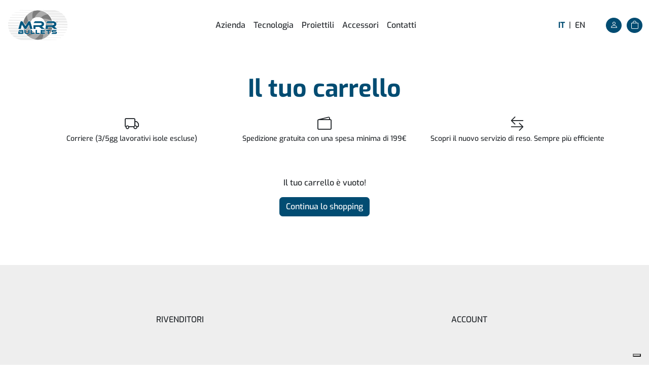

--- FILE ---
content_type: text/html; charset=UTF-8
request_url: https://www.mrrbullets.com/it/carrello
body_size: 22856
content:
<!DOCTYPE html>
<html lang="it">

  <head>
    




<meta charset="utf-8">
<title>Carrello | MRR Bullets</title>
<meta name="title" content="Carrello | MRR Bullets">
<meta name="description" content="">
<meta name="robots" content="all" />
<meta name="language" content="it" />
<meta name="copyright" content="WAD" />
<meta name="author" content="WAD" />
<meta name="viewport" content="width=device-width, initial-scale=1, shrink-to-fit=no, minimum-scale=1.0">

<!-- open graph facebook -->
<meta property="og:type" content="website">
<meta property="og:url" content="https://www.mrrbullets.com/it/carrello">
<meta property="og:title" content="Carrello | MRR Bullets">
<meta property="og:description" content="">
<meta property="og:image" content="https://www.mrrbullets.com/storage/app/uploads/public/63e/4bb/6c3/63e4bb6c3d23a998428556.png">
<!-- open graph twitter -->
<meta property="twitter:card" content="summary_large_image">
<meta property="twitter:url" content="https://www.mrrbullets.com/it/carrello">
<meta property="twitter:title" content="Carrello | MRR Bullets">
<meta property="twitter:description" content="">
<meta property="twitter:image" content="https://www.mrrbullets.com/storage/app/uploads/public/63e/4bb/6c3/63e4bb6c3d23a998428556.png">

    <link rel="alternate" hreflang="it" href="https://www.mrrbullets.com/it/carrello" />
    <link rel="alternate" hreflang="en" href="https://www.mrrbullets.com/en/cart" />




<script type="application/ld+json">
{
 "@context": "https://schema.org",
 "@type": "BreadcrumbList",
 "itemListElement":
 [

  {
    "@type": "ListItem",
    "position": 1,
    "item":
    {
      "@id": "https://www.mrrbullets.com/it/",
      "name": "Home"
    }
  }

  
          ,
      {
        "@type": "ListItem",
        "position": 2,
        "item":
        {
          "name": "Carrello"
        }
      }

    
   ]
}
</script>
<link rel="apple-touch-icon" sizes="57x57" href="https://www.mrrbullets.com/themes/wadmalltheme/assets/img/favicon/apple-icon-57x57.png">
<link rel="apple-touch-icon" sizes="60x60" href="https://www.mrrbullets.com/themes/wadmalltheme/assets/img/favicon/apple-icon-60x60.png">
<link rel="apple-touch-icon" sizes="72x72" href="https://www.mrrbullets.com/themes/wadmalltheme/assets/img/favicon/apple-icon-72x72.png">
<link rel="apple-touch-icon" sizes="76x76" href="https://www.mrrbullets.com/themes/wadmalltheme/assets/img/favicon/apple-icon-76x76.png">
<link rel="apple-touch-icon" sizes="114x114" href="https://www.mrrbullets.com/themes/wadmalltheme/assets/img/favicon/apple-icon-114x114.png">
<link rel="apple-touch-icon" sizes="120x120" href="https://www.mrrbullets.com/themes/wadmalltheme/assets/img/favicon/apple-icon-120x120.png">
<link rel="apple-touch-icon" sizes="144x144" href="https://www.mrrbullets.com/themes/wadmalltheme/assets/img/favicon/apple-icon-144x144.png">
<link rel="apple-touch-icon" sizes="152x152" href="https://www.mrrbullets.com/themes/wadmalltheme/assets/img/favicon/apple-icon-152x152.png">
<link rel="apple-touch-icon" sizes="180x180" href="https://www.mrrbullets.com/themes/wadmalltheme/assets/img/favicon/apple-icon-180x180.png">
<link rel="icon" type="image/png" sizes="192x192"  href="https://www.mrrbullets.com/themes/wadmalltheme/assets/img/favicon/android-icon-192x192.png">
<link rel="icon" type="image/png" sizes="32x32" href="https://www.mrrbullets.com/themes/wadmalltheme/assets/img/favicon/favicon-32x32.png">
<link rel="icon" type="image/png" sizes="96x96" href="https://www.mrrbullets.com/themes/wadmalltheme/assets/img/favicon/favicon-96x96.png">
<link rel="icon" type="image/png" sizes="16x16" href="https://www.mrrbullets.com/themes/wadmalltheme/assets/img/favicon/favicon-16x16.png">
<link rel="manifest" href="https://www.mrrbullets.com/themes/wadmalltheme/assets/img/favicon/manifest.json">
<meta name="msapplication-TileColor" content="#ffffff">
<meta name="msapplication-TileImage" content="https://www.mrrbullets.com/themes/wadmalltheme/assets/img/favicon/ms-icon-144x144.png">
<meta name="theme-color" content="#ffffff">

<link href="https://www.mrrbullets.com/combine/d209cf5562d84a5125888944ad3f7321-1714408000" rel="stylesheet">
<link href="https://www.mrrbullets.com/combine/89e2b46489de864e8610ba7a9688e44c-1714408000" rel="stylesheet">
<link href="https://www.mrrbullets.com/themes/wadmalltheme/assets/css/theme.css?v=1.0.1" rel="stylesheet">

  <!-- Global site tag (gtag.js) - Google Analytics -->
  <script class="_iub_cs_activate" type="text/plain" async data-suppressedsrc="https://www.googletagmanager.com/gtag/js?id=G-NY3066E8S2"></script>
  <script class="_iub_cs_activate-inline" type="text/plain">
    window.dataLayer = window.dataLayer || [];
    function gtag(){dataLayer.push(arguments);}
    gtag('js', new Date());
    gtag('config', 'G-NY3066E8S2', { 'anonymize_ip': true });
  </script>
  <!-- End Google Analytics -->




<!-- Elfsight Accessibility | MRR Bullets - Accessibility -->
<script src="https://static.elfsight.com/platform/platform.js" async></script>  </head>

  <div id="page">

    <body class="page-carrello layout-default">

      

      <!-- Header -->
      <header class="sticky-top">
        <nav class="navbar navbar-expand-xl navbar-light">
  <div class="container-fluid">
    <a class="navbar-brand" href="https://www.mrrbullets.com/it">
      <img class="logo" src="https://www.mrrbullets.com/themes/wadmalltheme/assets/img/brand/logo.png" alt="MRR Bullets" />
    </a>
        <div id="menu">
      <ul class="navbar-nav">
            <li role="presentation" class="nav-item">
          <a class="nav-link" href="https://www.mrrbullets.com/it/azienda" >
        Azienda
      </a>
          </li>
  <li role="presentation" class="nav-item">
          <a class="nav-link" href="https://www.mrrbullets.com/it/tecnologia" >
        Tecnologia
      </a>
          </li>
  <li role="presentation" class="nav-item">
          <a class="nav-link" href="https://www.mrrbullets.com/it/prodotti/prodotti" >
        Proiettili
      </a>
          </li>
  <li role="presentation" class="nav-item">
          <span class="nav-link">
        Accessori
      </span>
              <ul class="dropdown-menu">
          <li role="presentation" class="nav-item">
          <a class="nav-link" href="https://www.mrr-rifles.com/shop-1" >
        Caricatori
      </a>
          </li>
  <li role="presentation" class="nav-item">
          <a class="nav-link" href="https://www.mrr-rifles.com/accessori-canne" >
        Freni di bocca
      </a>
          </li>
  <li role="presentation" class="nav-item">
          <a class="nav-link" href="https://www.mrr-rifles.com/shop-4" >
        Scatti
      </a>
          </li>
  <li role="presentation" class="nav-item">
          <a class="nav-link" href="https://www.mrr-rifles.com/calci-ed-accessori" >
        Calciature
      </a>
          </li>
      </ul>
      </li>
  <li role="presentation" class="nav-item">
          <a class="nav-link" href="https://www.mrrbullets.com/it/contatti" >
        Contatti
      </a>
          </li>
      </ul>
    </div>
    <ul class="navbar-nav navbar-nav-icons">
      <li class="nav-item nav-item-lang">
  <a href="https://www.mrrbullets.com/it/carrello" class="nav-link active">
    it
  </a>
</li>
|
<li class="nav-item nav-item-lang">
  <a href="https://www.mrrbullets.com/en/cart" class="nav-link">
    en
  </a>
</li>

      
<li class="nav-item nav-item-account d-none d-xl-block">
  <a href="https://www.mrrbullets.com/it/login" class="nav-link text-reset">
    <i class="bi bi-person"></i>
  </a>
</li>      
<li class="nav-item nav-item-cart d-none d-xl-block">
  <a class="nav-link text-reset" href="https://www.mrrbullets.com/it/carrello">
    <span class="cart-count cart-count-zero"></span>
    <i class="bi bi-bag"></i>
  </a>
</li>

      <a class="navbar-toggler" href="#menu">Menu</a>
    </ul>
      </div>
</nav>      </header>

      <!-- Content -->
      <main>
        <div class="container mt-md-5 mt-4 mb-7">
  <h1 class="fw-bold h2 text-primary text-center mb-4">Il tuo carrello</h1>
  <div class="row text-center">
    <div class="col-md-4">
      <div class="text-center">
        <i class="h3 bi bi-truck"></i>
      </div>
      <span class="small">Corriere (3/5gg lavorativi isole escluse)</span>
    </div>
    <div class="col-md-4">
      <div class="text-center">
        <i class="h3 bi bi-wallet2"></i>
      </div>
      <span class="small">Spedizione gratuita con una spesa minima di 199€</span>
    </div>
    <div class="col-md-4">
      <div class="text-center">
        <i class="h3 bi bi-arrow-left-right"></i>
      </div>
      <span class="small">Scopri il nuovo servizio di reso. Sempre più efficiente</span>
    </div>
  </div>
</div>

<div class="container">
    <div class="mall-cart">
    <div class="row">
    <div class="col-12">
      <div class="mall-cart__empty">
    <p>Il tuo carrello è vuoto!</p>
    <a href="https://www.mrrbullets.com/it" class="btn btn-primary">Continua lo shopping</a>
</div>    </div>
</div></div>
</div>      </main>

      <!-- Footer -->
      <footer>
        <div class="pre-footer">
  <div class="container">
    <div class="row justify-content-around">
        
<div class="col-md-3 text-center mb-3 mb-md-0">
  <a href="https://www.mrrbullets.com/it/rivenditori"  class="px-3">
    Rivenditori
  </a>
</div>
<div class="col-md-3 text-center">
  <a href="https://www.mrrbullets.com/it/login" class="px-3">Account</a>
</div>    </div>
  </div>
</div>
<div class="container-fluid mt-xl-5 mt-4 py-3">
  <div class="row">
    <div class="col-md-8 d-flex flex-wrap mb-3 mb-md-0">
      <p class="footer-text mb-0">
        <b>MRR Bullets</b> |
        P.IVA 04140440985 |
        Via Alessandro Volta, 92 - 25063 - Gardone Val Trompia - Brescia |
        T. <a href="tel:+390305230708">+390305230708</a> |
        M. <a href="mailto:info@mrrbullets.com">info@mrrbullets.com</a>
      </p>
      <p class="footer-text mb-0 ms-1">
        <a href="https://www.mrrbullets.com/it/termini-e-condizioni">| Condizioni generali di vendita</a>
        <span class="d-inline-block">
          | <a href="https://www.iubenda.com/privacy-policy/99465248" class="iubenda-nostyle no-brand iubenda-embed" title="Privacy policy">
    Privacy policy
</a>
<script type="text/javascript">(function (w,d) {var loader = function () {var s = d.createElement("script"), tag = d.getElementsByTagName("script")[0]; s.src = "//cdn.iubenda.com/iubenda.js"; tag.parentNode.insertBefore(s,tag);}; if(w.addEventListener){w.addEventListener("load", loader, false);}else if(w.attachEvent){w.attachEvent("onload", loader);}else{w.onload = loader;}})(window, document);</script>
        </span>
        <span role="button" tabindex="0" class="d-inline-block iubenda-cs-preferences-link">
          | <a target="_blank" href="#">Cookie policy</a>
        </span>
              </p>
    </div>
    <div class="col-md-4 text-md-end">
      <span class="credits credits-dark">
        <a href="https://www.wadagency.it" target="_blank">
          Developed by <img src="https://www.mrrbullets.com/themes/wadmalltheme/assets/img/credits-wad.svg" width="40" alt="WAD">
        </a>
      </span>
    </div>
  </div>
</div>      </footer>

      
<div class="mobile-bottom">
  <div class="mobile-bottom-item">
    <a href="tel:+390305230708">
      <i class="bi bi-telephone"></i>
    </a>
  </div>
  <div class="mobile-bottom-item">
    <a href="mailto:info@mrrbullets.com?subject=Richiesta informazioni dal sito - MRR Bullets">
      <i class="bi bi-envelope"></i>
    </a>
  </div>
  <div class="mobile-bottom-item">
    <a href="https://www.mrrbullets.com/it/contatti">
      <i class="bi bi-geo-alt"></i>
    </a>
  </div>
  <div class="mobile-bottom-item">
    <a href="https://www.mrrbullets.com/it/login">
      <i class="bi bi-person"></i>
    </a>
  </div>
  <div class="mobile-bottom-item">
    <a href="https://www.mrrbullets.com/it/carrello">
      <span class="cart-count cart-count-zero"></span>
      <i class="bi bi-bag"></i>
    </a>
  </div>
</div>      <script type="text/javascript"> var _iub = _iub || []; _iub.csConfiguration = {"askConsentAtCookiePolicyUpdate":true,"countryDetection":true,"enableLgpd":true,"enableUspr":true,"invalidateConsentWithoutLog":true,"perPurposeConsent":true,"siteId":1740819,"whitelabel":false,"cookiePolicyId":99465248,"lang":"it", "banner":{ "acceptButtonColor":"#00446A","acceptButtonDisplay":true,"backgroundColor":"#ffffff","brandBackgroundColor":"#00446a","closeButtonDisplay":false,"customizeButtonColor":"#00446a","customizeButtonDisplay":true,"explicitWithdrawal":true,"listPurposes":true,"logo":"[data-uri]","position":"float-top-center","rejectButtonColor":"#00446A","rejectButtonDisplay":true,"textColor":"#000000" }}; </script> <script type="text/javascript" src="//cdn.iubenda.com/cs/gpp/stub.js"></script> <script type="text/javascript" src="//cdn.iubenda.com/cs/iubenda_cs.js" charset="UTF-8" async></script><script src="https://www.mrrbullets.com/combine/17cdeddb9d19c8c4b0143f8a1bc29090-1714408000"></script>
<script src="/modules/system/assets/js/framework.js"></script>
<script src="/modules/system/assets/js/framework.extras.js"></script>
<link rel="stylesheet" property="stylesheet" href="/modules/system/assets/css/framework.extras.css">
<script src="https://www.mrrbullets.com/plugins/offline/mall/assets/pubsub.js"></script>
<script>
        $(function () {
            var $body = $('body');

            $.subscribe('mall.discount.applied', refreshCart);
            $.subscribe('mall.shipping.update', refreshCart);
            $.subscribe('mall.address.update', refreshCart);

            function refreshCart () {
                $.request('cart::onRun', {
                    update: {'cart::cart': '.mall-cart'},
                })
            }

            $body.on('change', '.js-mall-quantity', function () {
                $.request('cart::onUpdateQuantity', {
                    data: {id: this.dataset.id, quantity: this.value},
                    update: {'cart::cart': '.mall-cart'},
                    loading: $.oc.stripeLoadIndicator,
                    flash: true,
                    success: function (data) {
                        this.success(data)
                        $.publish('mall.cart.update', data)
                    },
                    handleFlashMessage: function (message, type) {
                        $.oc.flashMsg({text: message, class: type})
                    }
                })
            });
            $body.on('click', '.js-mall-remove-product', function () {
                $.request('cart::onRemoveProduct', {
                    data: {id: this.dataset.id},
                    update: {'cart::cart': '.mall-cart'},
                    loading: $.oc.stripeLoadIndicator,
                    confirm: 'Sei sicuro?',
                    success: function (data) {
                        this.success(data)
                        $.publish('mall.cart.update', data)
                        $.publish('mall.cart.productRemoved', data)
                    }
                })
            });
            $body.on('click', '.js-mall-remove-discount-code', function () {
                $.request('cart::onRemoveDiscountCode', {
                    data: {id: this.dataset.id},
                    update: {'cart::cart': '.mall-cart'},
                    loading: $.oc.stripeLoadIndicator,
                    confirm: 'Sei sicuro?',
                    success: function (data) {
                        this.success(data)
                        $.publish('mall.cart.update', data)
                    }
                })
            });
        })
    </script>
    <script>
        window.Mall = window.Mall || {}
        $(function () {
            window.Mall.Modal = $('<div class="mall-modal">')
            window.Mall.Modal.on('click', function(e) {
                if (e.target.classList.contains('mall-modal')) {
                    window.Mall.Modal.removeClass('mall-modal--visible')
                }
            })
            window.Mall.Modal.prependTo(document.body)
            window.Mall.Callbacks = {
                Checkout: []
            }
        })
    </script>
  <script>
    $(function () {
      var baseCount = '';
      var $count = $('.cart-count');
      $.subscribe && $.subscribe('mall.cart.productAdded', function () {
        $count.removeClass('cart-count-zero').text(++ baseCount).show();
      });
      $.subscribe && $.subscribe('mall.cart.productRemoved', function () {
        baseCount --;
        if (baseCount < 0) baseCount = 0;
        $count.text(baseCount);
      });
    });
  </script>

<div class="elfsight-app-da053959-78b0-4c0e-88d4-e12cc368578a" data-elfsight-app-lazy></div>

    </body>

  </div>

</html>

--- FILE ---
content_type: text/css
request_url: https://www.mrrbullets.com/themes/wadmalltheme/assets/css/theme.css?v=1.0.1
body_size: 14433
content:
/*! PhotoSwipe main CSS by Dmytro Semenov | photoswipe.com */.pswp{--pswp-bg:#000;--pswp-placeholder-bg:#222;--pswp-root-z-index:100000;--pswp-preloader-color:rgba(79,79,79,.4);--pswp-preloader-color-secondary:hsla(0,0%,100%,.9);--pswp-icon-color:#fff;--pswp-icon-color-secondary:#4f4f4f;--pswp-icon-stroke-color:#4f4f4f;--pswp-icon-stroke-width:2px;--pswp-error-text-color:var(--pswp-icon-color);-webkit-tap-highlight-color:rgba(0,0,0,0);contain:layout style size;display:none;height:100%;left:0;opacity:.003;position:fixed;top:0;touch-action:none;width:100%;z-index:var(--pswp-root-z-index)}.pswp,.pswp:focus{outline:0}.pswp *{box-sizing:border-box}.pswp img{max-width:none}.pswp--open{display:block}.pswp,.pswp__bg{transform:translateZ(0);will-change:opacity}.pswp__bg{background:var(--pswp-bg);opacity:.005}.pswp,.pswp__scroll-wrap{overflow:hidden}.pswp__bg,.pswp__container,.pswp__content,.pswp__img,.pswp__item,.pswp__scroll-wrap,.pswp__zoom-wrap{height:100%;left:0;position:absolute;top:0;width:100%}.pswp__img,.pswp__zoom-wrap{height:auto;width:auto}.pswp--click-to-zoom.pswp--zoom-allowed .pswp__img{cursor:zoom-in}.pswp--click-to-zoom.pswp--zoomed-in .pswp__img{cursor:move;cursor:-webkit-grab;cursor:grab}.pswp--click-to-zoom.pswp--zoomed-in .pswp__img:active{cursor:-webkit-grabbing;cursor:grabbing}.pswp--no-mouse-drag.pswp--zoomed-in .pswp__img,.pswp--no-mouse-drag.pswp--zoomed-in .pswp__img:active,.pswp__img{cursor:zoom-out}.pswp__button,.pswp__container,.pswp__counter,.pswp__img{-webkit-user-select:none;-moz-user-select:none;-ms-user-select:none;user-select:none}.pswp__item{overflow:hidden;z-index:1}.pswp__hidden{display:none!important}.pswp__content{pointer-events:none}.pswp__content>*{pointer-events:auto}.pswp__error-msg-container{display:grid}.pswp__error-msg{color:var(--pswp-error-text-color);font-size:1em;line-height:1;margin:auto}.pswp .pswp__hide-on-close{opacity:.005;pointer-events:none;transition:opacity var(--pswp-transition-duration) cubic-bezier(.4,0,.22,1);will-change:opacity;z-index:10}.pswp--ui-visible .pswp__hide-on-close{opacity:1;pointer-events:auto}.pswp__button{-webkit-touch-callout:none;-webkit-appearance:none;background:none;border:0;box-shadow:none;cursor:pointer;display:block;height:60px;margin:0;opacity:.85;overflow:hidden;padding:0;position:relative;width:50px}.pswp__button:active,.pswp__button:focus,.pswp__button:hover{background:none;border:0;box-shadow:none;opacity:1;padding:0;transition:none}.pswp__button:disabled{cursor:auto;opacity:.3}.pswp__icn{fill:var(--pswp-icon-color);color:var(--pswp-icon-color-secondary);height:32px;left:9px;overflow:hidden;pointer-events:none;position:absolute;top:14px;width:32px}.pswp__icn-shadow{stroke:var(--pswp-icon-stroke-color);stroke-width:var(--pswp-icon-stroke-width);fill:none}.pswp__icn:focus{outline:0}.pswp__img--with-bg,div.pswp__img--placeholder{background:var(--pswp-placeholder-bg)}.pswp__top-bar{display:flex;flex-direction:row;height:60px;justify-content:flex-end;left:0;pointer-events:none!important;position:absolute;top:0;width:100%;z-index:10}.pswp__top-bar>*{pointer-events:auto;will-change:opacity}.pswp__button--close{margin-right:6px}.pswp__button--arrow{height:100px;margin-top:-50px;position:absolute;top:0;top:50%;width:75px}.pswp__button--arrow:disabled{cursor:default;display:none}.pswp__button--arrow .pswp__icn{background:none;border-radius:0;height:60px;margin-top:-30px;top:50%;width:60px}.pswp--one-slide .pswp__button--arrow{display:none}.pswp--touch .pswp__button--arrow{visibility:hidden}.pswp--has_mouse .pswp__button--arrow{visibility:visible}.pswp__button--arrow--prev{left:0;right:auto}.pswp__button--arrow--next{right:0}.pswp__button--arrow--next .pswp__icn{left:auto;right:14px;transform:scaleX(-1)}.pswp__button--zoom{display:none}.pswp--zoom-allowed .pswp__button--zoom{display:block}.pswp--zoomed-in .pswp__zoom-icn-bar-v{display:none}.pswp__preloader{height:60px;margin-right:auto;overflow:hidden;position:relative;width:50px}.pswp__preloader .pswp__icn{-webkit-animation:pswp-clockwise .6s linear infinite;animation:pswp-clockwise .6s linear infinite;opacity:0;transition:opacity .2s linear}.pswp__preloader--active .pswp__icn{opacity:.85}@-webkit-keyframes pswp-clockwise{0%{transform:rotate(0deg)}to{transform:rotate(1turn)}}@keyframes pswp-clockwise{0%{transform:rotate(0deg)}to{transform:rotate(1turn)}}.pswp__counter{color:var(--pswp-icon-color);font-size:14px;height:30px;line-height:30px;margin:15px 0 0 20px;opacity:.85;text-shadow:1px 1px 3px var(--pswp-icon-color-secondary)}.pswp--one-slide .pswp__counter{display:none}
@charset "UTF-8";.pre-title{display:block;font-size:.875rem;margin-bottom:1rem;text-transform:uppercase}.mall-product__name,.title{color:#014c72;display:block;font-size:calc(1.525rem + 3.3vw);font-weight:700;line-height:1.1}@media (min-width:1200px){.mall-product__name,.title{font-size:4rem}}.subtitle{font-size:calc(1.425rem + 2.1vw)}@media (min-width:1200px){.subtitle{font-size:3rem}}.subtitle-hightlight{color:#014c72;display:block;font-size:3rem;font-weight:700}@media (min-width:768px){.subtitle-hightlight{font-size:12rem;position:absolute;transform:translate(-80px,-40px);z-index:-1}}.title-lead{font-size:1rem;font-weight:700;text-decoration:none;text-transform:uppercase}.description{font-weight:300}.bi:before{color:inherit;opacity:inherit}#page,body,html{display:flex;flex-direction:column;min-height:100vh;scroll-behavior:smooth}main{flex:1}.mark,mark{color:#a5a5a5}#map{height:400px}a{transition:all .2s ease-in-out}.zoom-in{display:block;overflow:hidden}.zoom-in img{transition:transform 1.8s cubic-bezier(.2,1,.2,1)}.zoom-in:hover img{transform:scale(1.05)}.scale-sm{transform:scale(1.25)}@media (min-width:768px){.column-featured{transform:translateY(-50px)}}@media (min-width:1200px){.container-custom{max-width:900px}}picture{display:block}.ratio>*{-o-object-fit:cover;object-fit:cover;-o-object-position:center;object-position:center}.ratio-text{align-items:center;display:flex;flex-direction:column;justify-content:center;padding:1rem}@media (min-width:768px){.ratio-text>*{max-width:60%}}.stripe-loading-indicator .stripe,.stripe-loading-indicator .stripe-loaded{background:#014c72!important}.ratio-xs-1x1{--bs-aspect-ratio:100%}.ratio-xs-4x3{--bs-aspect-ratio:75%}.ratio-xs-16x9{--bs-aspect-ratio:56.25%}.ratio-xs-21x9{--bs-aspect-ratio:42.8571428571%}.ratio-xs-3x4{--bs-aspect-ratio:133.3333333333%}@media (min-width:576px){.ratio-sm-1x1{--bs-aspect-ratio:100%}.ratio-sm-4x3{--bs-aspect-ratio:75%}.ratio-sm-16x9{--bs-aspect-ratio:56.25%}.ratio-sm-21x9{--bs-aspect-ratio:42.8571428571%}.ratio-sm-3x4{--bs-aspect-ratio:133.3333333333%}}@media (min-width:768px){.ratio-md-1x1{--bs-aspect-ratio:100%}.ratio-md-4x3{--bs-aspect-ratio:75%}.ratio-md-16x9{--bs-aspect-ratio:56.25%}.ratio-md-21x9{--bs-aspect-ratio:42.8571428571%}.ratio-md-3x4{--bs-aspect-ratio:133.3333333333%}}@media (min-width:992px){.ratio-lg-1x1{--bs-aspect-ratio:100%}.ratio-lg-4x3{--bs-aspect-ratio:75%}.ratio-lg-16x9{--bs-aspect-ratio:56.25%}.ratio-lg-21x9{--bs-aspect-ratio:42.8571428571%}.ratio-lg-3x4{--bs-aspect-ratio:133.3333333333%}}@media (min-width:1200px){.ratio-xl-1x1{--bs-aspect-ratio:100%}.ratio-xl-4x3{--bs-aspect-ratio:75%}.ratio-xl-16x9{--bs-aspect-ratio:56.25%}.ratio-xl-21x9{--bs-aspect-ratio:42.8571428571%}.ratio-xl-3x4{--bs-aspect-ratio:133.3333333333%}}@media (min-width:1400px){.ratio-xxl-1x1{--bs-aspect-ratio:100%}.ratio-xxl-4x3{--bs-aspect-ratio:75%}.ratio-xxl-16x9{--bs-aspect-ratio:56.25%}.ratio-xxl-21x9{--bs-aspect-ratio:42.8571428571%}.ratio-xxl-3x4{--bs-aspect-ratio:133.3333333333%}}.xsmall{font-size:12px}header{position:relative;z-index:1020}header.scroll-down{opacity:0;transition:all .2s ease-in-out;visibility:hidden}.navbar.navbar-scroll-down{background-color:#fff;box-shadow:0 .125rem .55rem rgba(0,0,0,.055)}.navbar.navbar-scroll-down .navbar-brand{transform:scale(.75);transform-origin:top}.navbar .navbar-brand{transition:all .4s ease-in-out}.navbar .logo{height:auto;width:125px}@media (max-width:1199.98px){.navbar .logo{width:95px}}.navbar .nav-item-lang{text-transform:uppercase}.navbar .nav-item-lang .active{font-weight:700}.navbar .nav-item-account{margin-left:2rem;margin-right:.5rem}.navbar .nav-item-account,.navbar .nav-item-cart{color:#fff;position:relative}.navbar .nav-item-account a,.navbar .nav-item-cart a{background-color:#014c72;border:1px solid;border-radius:50%;line-height:30px;padding:0;text-align:center;width:33px}.navbar .nav-item-account:hover,.navbar .nav-item-cart:hover{color:#014c72}.navbar .nav-item-account:hover a,.navbar .nav-item-cart:hover a{background-color:#fff;border-color:#014c72}.navbar .nav-item-cart .cart-count{color:#014c72;font-size:.875rem;font-weight:700;position:absolute;right:-3px;top:-10px}.mobile-bottom{align-items:center;background-color:#fff;bottom:0;box-shadow:inset 0 1px 2px rgba(0,0,0,.075);display:flex;height:50px;justify-content:center;left:0;position:fixed;width:100%;z-index:1019}.mobile-bottom-item{flex:1;line-height:50px;text-align:center}.mobile-bottom-label{font-size:.75rem;text-decoration:none;text-transform:uppercase}.mobile-bottom a{color:#212529}@media (min-width:1200px){.mobile-bottom{display:none}}@media (max-width:1199.98px){body{padding-bottom:50px}}.pre-footer{background-color:#eee;margin-top:6rem;padding:6rem 0}.page-index .pre-footer{margin-top:0}.pre-footer a{text-transform:uppercase}@media (max-width:767.98px){.pre-footer{padding:3rem 0}}footer .iubenda-cs-preferences-link,footer a{color:inherit;text-decoration:none;transition:all .2s ease-in-out}footer .iubenda-cs-preferences-link:hover,footer a:hover{color:#909496}footer .footer-text{font-size:.875rem}@media (max-width:767.98px){footer .footer-text{font-size:.75rem}}footer .credits{font-size:.75rem;text-transform:lowercase}footer .credits img{vertical-align:sub}footer .credits-dark img{filter:invert(1)}.breadcrumb{justify-content:center;margin-top:1.5rem}.breadcrumb-item{font-size:1rem;padding-right:.25rem;text-transform:uppercase}.breadcrumb-item a{text-decoration:none}.breadcrumb-item+.breadcrumb-item:before{float:none;font-family:bootstrap-icons;font-size:.875rem}.breadcrumb-item+.breadcrumb-item.active:before{color:#a5a5a5;content:"\f657";padding-right:.25rem}.mall-btn{background-color:transparent;border:1px solid transparent;border-radius:.4rem;color:#212529;cursor:pointer;display:inline-block;font-size:1rem;font-weight:400;line-height:1.5;padding:.375rem .75rem;text-align:center;transition:color .15s ease-in-out,background-color .15s ease-in-out,border-color .15s ease-in-out,box-shadow .15s ease-in-out;-webkit-user-select:none;-moz-user-select:none;-ms-user-select:none;user-select:none;vertical-align:middle}@media (prefers-reduced-motion:reduce){.mall-btn{transition:none}}.mall-btn:hover{color:#212529}.btn-check:focus+.mall-btn,.mall-btn:focus{box-shadow:0 0 0 .25rem rgba(1,76,114,.25);outline:0}.mall-btn.disabled,.mall-btn:disabled,fieldset:disabled .mall-btn{opacity:.65;pointer-events:none}.mall-btn--primary{background-color:#014c72;border-color:#014c72;color:#fff}.mall-btn--primary:hover{background-color:#014161;border-color:#013d5b;color:#fff}.btn-check:focus+.mall-btn--primary,.mall-btn--primary:focus{background-color:#014161;border-color:#013d5b;box-shadow:0 0 0 .25rem rgba(39,103,135,.5);color:#fff}.btn-check:active+.mall-btn--primary,.btn-check:checked+.mall-btn--primary,.mall-btn--primary.active,.mall-btn--primary:active,.show>.mall-btn--primary.dropdown-toggle{background-color:#013d5b;border-color:#013956;color:#fff}.btn-check:active+.mall-btn--primary:focus,.btn-check:checked+.mall-btn--primary:focus,.mall-btn--primary.active:focus,.mall-btn--primary:active:focus,.show>.mall-btn--primary.dropdown-toggle:focus{box-shadow:0 0 0 .25rem rgba(39,103,135,.5)}.mall-btn--primary.disabled,.mall-btn--primary:disabled{background-color:#014c72;border-color:#014c72;color:#fff}.mall-btn--secondary{background-color:#a5a5a5;border-color:#a5a5a5;color:#000}.mall-btn--secondary:hover{background-color:#b3b3b3;border-color:#aeaeae;color:#000}.btn-check:focus+.mall-btn--secondary,.mall-btn--secondary:focus{background-color:#b3b3b3;border-color:#aeaeae;box-shadow:0 0 0 .25rem hsla(0,0%,55%,.5);color:#000}.btn-check:active+.mall-btn--secondary,.btn-check:checked+.mall-btn--secondary,.mall-btn--secondary.active,.mall-btn--secondary:active,.show>.mall-btn--secondary.dropdown-toggle{background-color:#b7b7b7;border-color:#aeaeae;color:#000}.btn-check:active+.mall-btn--secondary:focus,.btn-check:checked+.mall-btn--secondary:focus,.mall-btn--secondary.active:focus,.mall-btn--secondary:active:focus,.show>.mall-btn--secondary.dropdown-toggle:focus{box-shadow:0 0 0 .25rem hsla(0,0%,55%,.5)}.mall-btn--secondary.disabled,.mall-btn--secondary:disabled{background-color:#a5a5a5;border-color:#a5a5a5;color:#000}.mall-btn--full{width:100%}.mall-btn--sm{border-radius:.4rem;font-size:.875rem;padding:.25rem .5rem}.mall-callout,.mall-callout--neutral{@apply .bg-grey-lightest .text-grey-darkest}.card{display:block;overflow:hidden}.card .card-img{transition:transform 1.8s cubic-bezier(.2,1,.2,1)}.card:hover .card-img{transform:scale(1.05)}.card .card-img-overlay{-webkit-backdrop-filter:blur(10px);backdrop-filter:blur(10px);background:rgba(0,0,0,.2);border-radius:0}.card .card-title{font-weight:700}.card .card-text{font-weight:300}.mall-products-item__name{padding-right:20px}@media (min-width:1200px){.dropdown-menu{background-clip:padding-box;background-color:#fff;border:1px solid #eee;border-radius:.5rem;color:#212529;font-size:1rem;list-style:none;margin:0;min-width:10rem;opacity:0;padding:.5rem 0;position:absolute;text-align:left;transform:translateY(20px);transition:all .2s ease-in-out;visibility:hidden;z-index:-1}.dropdown-menu-active{opacity:1;transform:translateY(0);visibility:visible;z-index:1000}.dropdown-menu .nav-link{color:#000!important;font-size:.875rem;padding-left:20px!important;padding-right:20px!important}}.flash-message{border-radius:0!important;box-shadow:none!important;text-shadow:none!important}.flash-message.info,.flash-message.success{background:#198754!important}.flash-message.danger{background:#dc3545!important}.flash-message.warning{background:#ffc107!important}form.form-default{background-color:#eee;border-radius:.4rem;color:#014c72}form.form-default .form-control{border-color:rgba(1,76,114,.3);color:rgba(1,76,114,.87)}form.form-default .form-control:focus,form.form-default .form-control:hover{border-color:rgba(1,76,114,.8)}form.form-default .form-check-input[type=checkbox]{border-color:#014c72}form.form-default .form-check-input[type=checkbox]:checked,form.form-default .form-check-input[type=checkbox]:focus{background-color:#014c72}form.form-default [data-validate-for]{color:rgba(220,53,69,.87)}form [data-validate-for]{color:#dc3545;font-size:.75rem;margin-top:.5rem;text-transform:uppercase}.form-title{color:inherit;margin-bottom:1.5rem;text-transform:uppercase}.form-group{margin-bottom:1.5rem;position:relative}.form-label{margin-bottom:0;text-transform:uppercase}.form-check-label-privacy{font-size:.875rem}.form-select{border:1px solid #ced4da;cursor:pointer}.form-control{background:none;border-bottom:1px solid #ced4da}.form-control:focus{background:none;box-shadow:none}.form-check-input[type=checkbox]{border-color:#ced4da;cursor:pointer}.form-check-input[type=checkbox]:checked{background-color:#014c72}.form-check-input[type=checkbox],.form-control,.form-select{transition:all .2s ease-in-out}.form-check-input[type=checkbox]:hover,.form-control:hover,.form-select:hover{border-color:#014c72}.form-toggle-password-visibility{border-radius:50%;cursor:pointer;height:25px;line-height:25px;position:absolute;right:0;text-align:center;top:25px;transition:all .2s ease-in-out;width:25px;z-index:1}.form-toggle-password-visibility:hover{background-color:#e9ecef}select{-moz-padding-start:calc(.75rem - 3px);-webkit-appearance:none;-moz-appearance:none;appearance:none;background-color:none;background-image:url("data:image/svg+xml;charset=utf-8,%3Csvg xmlns='http://www.w3.org/2000/svg' viewBox='0 0 16 16'%3E%3Cpath fill='none' stroke='%23343a40' stroke-linecap='round' stroke-linejoin='round' stroke-width='2' d='m2 5 6 6 6-6'/%3E%3C/svg%3E");background-position:right .75rem center;background-repeat:no-repeat;background-size:16px 12px;border:1px solid #ced4da;border-radius:.4rem;color:#212529;display:block;font-size:1rem;font-weight:400;line-height:1.5;min-width:70px;padding:.375rem 2.25rem .375rem .75rem;transition:border-color .15s ease-in-out,box-shadow .15s ease-in-out;width:100%}@media (prefers-reduced-motion:reduce){select{transition:none}}select:focus{border-color:#80a6b9;box-shadow:0 0 0 .25rem rgba(1,76,114,.25);outline:0}select[multiple],select[size]:not([size="1"]){background-image:none;padding-right:.75rem}select:disabled{background-color:#e9ecef}select:-moz-focusring{color:transparent;text-shadow:0 0 0 #212529}.intro-page{overflow:hidden;position:relative}.intro-page .intro-page-claim{left:0;position:absolute;top:0;z-index:-1}.marquee{overflow:hidden}.marquee .marquee-inner{align-items:center;display:flex}.marquee .marquee-inner span{-webkit-animation-iteration-count:infinite;animation-iteration-count:infinite;-webkit-animation-name:marquee;animation-name:marquee;-webkit-animation-timing-function:linear;animation-timing-function:linear;display:block;font-size:20vw;font-weight:700;line-height:1;opacity:.1;padding-right:3rem;white-space:nowrap}@-webkit-keyframes marquee{0%{transform:translateX(0) translateZ(0)}to{transform:translateX(-100%) translateZ(0)}}@keyframes marquee{0%{transform:translateX(0) translateZ(0)}to{transform:translateX(-100%) translateZ(0)}}.menu-social-item{text-decoration:none}.link-icon{align-items:center;display:inline-flex}.link-icon .bi{display:block;font-size:1.5rem;position:relative}.link-icon .bi:after{border:1px solid;border-radius:50%;content:"";height:1.5em;left:0;position:absolute;top:50%;transform:translate(-10%,-50%);width:1.5em}.navbar{align-items:center;display:flex;flex-wrap:wrap;justify-content:space-between;padding-bottom:1rem;padding-top:1rem;position:relative}.navbar>.container,.navbar>.container-fluid,.navbar>.container-lg,.navbar>.container-md,.navbar>.container-sm,.navbar>.container-xl,.navbar>.container-xxl{align-items:center;display:flex;flex-wrap:inherit;justify-content:space-between}.navbar-brand{font-size:1.25rem;margin-right:1rem;padding-bottom:0;padding-top:0;white-space:nowrap}.navbar-nav{align-items:center;display:flex;flex-direction:row;list-style:none;margin-bottom:0;padding-left:0}.navbar-text{padding-bottom:.5rem;padding-top:.5rem}.navbar-collapse{align-items:center;flex-basis:100%;flex-grow:1}.navbar-toggler{background-color:transparent;border:1px solid transparent;border-radius:.4rem;font-size:1rem;line-height:1;padding:.25rem .75rem;text-decoration:none;transition:box-shadow .15s ease-in-out}@media (prefers-reduced-motion:reduce){.navbar-toggler{transition:none}}.navbar-toggler:hover{text-decoration:none}.navbar-toggler:focus{box-shadow:0 0 0 .25rem;outline:0;text-decoration:none}.navbar-toggler-icon{background-position:50%;background-repeat:no-repeat;background-size:100%;display:inline-block;height:1.5em;vertical-align:middle;width:1.5em}.navbar-nav-scroll{max-height:var(--bs-scroll-height,75vh);overflow-y:auto}@media (min-width:576px){.navbar-expand-sm{flex-wrap:nowrap;justify-content:flex-start}.navbar-expand-sm .navbar-nav{flex-direction:row}.navbar-expand-sm .navbar-nav .dropdown-menu{position:absolute}.navbar-expand-sm .navbar-nav .nav-link{padding-left:.5rem;padding-right:.5rem}.navbar-expand-sm .navbar-nav-scroll{overflow:visible}.navbar-expand-sm .navbar-collapse{display:flex!important;flex-basis:auto}.navbar-expand-sm .navbar-toggler{display:none}}@media (min-width:768px){.navbar-expand-md{flex-wrap:nowrap;justify-content:flex-start}.navbar-expand-md .navbar-nav{flex-direction:row}.navbar-expand-md .navbar-nav .dropdown-menu{position:absolute}.navbar-expand-md .navbar-nav .nav-link{padding-left:.5rem;padding-right:.5rem}.navbar-expand-md .navbar-nav-scroll{overflow:visible}.navbar-expand-md .navbar-collapse{display:flex!important;flex-basis:auto}.navbar-expand-md .navbar-toggler{display:none}}@media (min-width:992px){.navbar-expand-lg{flex-wrap:nowrap;justify-content:flex-start}.navbar-expand-lg .navbar-nav{flex-direction:row}.navbar-expand-lg .navbar-nav .dropdown-menu{position:absolute}.navbar-expand-lg .navbar-nav .nav-link{padding-left:.5rem;padding-right:.5rem}.navbar-expand-lg .navbar-nav-scroll{overflow:visible}.navbar-expand-lg .navbar-collapse{display:flex!important;flex-basis:auto}.navbar-expand-lg .navbar-toggler{display:none}}@media (min-width:1200px){.navbar-expand-xl{flex-wrap:nowrap;justify-content:flex-start}.navbar-expand-xl .navbar-nav{flex-direction:row}.navbar-expand-xl .navbar-nav .dropdown-menu{position:absolute}.navbar-expand-xl .navbar-nav .nav-link{padding-left:.5rem;padding-right:.5rem}.navbar-expand-xl .navbar-nav-scroll{overflow:visible}.navbar-expand-xl .navbar-collapse{display:flex!important;flex-basis:auto}.navbar-expand-xl .navbar-toggler{display:none}}@media (min-width:1400px){.navbar-expand-xxl{flex-wrap:nowrap;justify-content:flex-start}.navbar-expand-xxl .navbar-nav{flex-direction:row}.navbar-expand-xxl .navbar-nav .dropdown-menu{position:absolute}.navbar-expand-xxl .navbar-nav .nav-link{padding-left:.5rem;padding-right:.5rem}.navbar-expand-xxl .navbar-nav-scroll{overflow:visible}.navbar-expand-xxl .navbar-collapse{display:flex!important;flex-basis:auto}.navbar-expand-xxl .navbar-toggler{display:none}}.navbar-expand{flex-wrap:nowrap;justify-content:flex-start}.navbar-expand .navbar-nav{flex-direction:row}.navbar-expand .navbar-nav .dropdown-menu{position:absolute}.navbar-expand .navbar-nav .nav-link{padding-left:.5rem;padding-right:.5rem}.navbar-expand .navbar-nav-scroll{overflow:visible}.navbar-expand .navbar-collapse{display:flex!important;flex-basis:auto}.navbar-expand .navbar-toggler{display:none}.navbar-light .navbar-brand,.navbar-light .navbar-brand:focus,.navbar-light .navbar-brand:hover{color:#014c72}.navbar-light .navbar-nav .nav-link{color:#212529}.navbar-light .navbar-nav .nav-link.disabled,.navbar-light .navbar-nav .nav-link:focus,.navbar-light .navbar-nav .nav-link:hover{color:rgba(0,0,0,.3)}.navbar-light .navbar-nav .nav-link.active,.navbar-light .navbar-nav .show>.nav-link{color:#014c72}.navbar-light .navbar-toggler{border-color:transparent;color:#212529}.navbar-light .navbar-toggler-icon{background-image:url("data:image/svg+xml;charset=utf-8,%3Csvg xmlns='http://www.w3.org/2000/svg' viewBox='0 0 30 30'%3E%3Cpath stroke='%23212529' stroke-linecap='round' stroke-miterlimit='10' stroke-width='2' d='M4 7h22M4 15h22M4 23h22'/%3E%3C/svg%3E")}.navbar-light .navbar-text{color:#212529}.navbar-light .navbar-text a,.navbar-light .navbar-text a:focus,.navbar-light .navbar-text a:hover{color:#014c72}.navbar-dark .navbar-brand,.navbar-dark .navbar-brand:focus,.navbar-dark .navbar-brand:hover{color:#fff}.navbar-dark .navbar-nav .nav-link{color:hsla(0,0%,100%,.55)}.navbar-dark .navbar-nav .nav-link:focus,.navbar-dark .navbar-nav .nav-link:hover{color:hsla(0,0%,100%,.75)}.navbar-dark .navbar-nav .nav-link.disabled{color:hsla(0,0%,100%,.25)}.navbar-dark .navbar-nav .nav-link.active,.navbar-dark .navbar-nav .show>.nav-link{color:#fff}.navbar-dark .navbar-toggler{border-color:hsla(0,0%,100%,.1);color:hsla(0,0%,100%,.55)}.navbar-dark .navbar-toggler-icon{background-image:url("data:image/svg+xml;charset=utf-8,%3Csvg xmlns='http://www.w3.org/2000/svg' viewBox='0 0 30 30'%3E%3Cpath stroke='rgba(255, 255, 255, 0.55)' stroke-linecap='round' stroke-miterlimit='10' stroke-width='2' d='M4 7h22M4 15h22M4 23h22'/%3E%3C/svg%3E")}.navbar-dark .navbar-text{color:hsla(0,0%,100%,.55)}.navbar-dark .navbar-text a,.navbar-dark .navbar-text a:focus,.navbar-dark .navbar-text a:hover{color:#fff}.mall-switcher__outer{display:inline-block}.mall-switcher{display:flex}.mall-switcher__item{border:1px solid #efefef;border-left-width:0;display:flex;flex-grow:1;font-weight:400;padding:.5rem 2rem;text-decoration:none;white-space:nowrap}.mall-switcher__item--active,.mall-switcher__item:hover{background:#eee}.mall-switcher__item:first-child{border-left-width:1px;border-radius:4px 0 0 4px}.mall-switcher__item:last-child{border-radius:0 4px 4px 0}.stepper{display:flex;justify-content:space-between;list-style:none;margin-bottom:3rem;padding-left:0}.stepper .step{position:relative;text-align:center}@media (max-width:1199.98px){.stepper .step{flex:0 0 25%}}.stepper .step:after{background-color:#a5a5a5;content:"";display:block;height:1px;left:100%;position:absolute;top:50%;transform:translate(25%,-50%);width:10vw}@media (max-width:1199.98px){.stepper .step:after{display:none}}.stepper .step:last-child:after{display:none}.stepper .step-active .circle{background-color:#014c72;color:#fff}.stepper .bi{font-size:1.5rem}.stepper .circle{background:#eee;border-radius:50%;display:inline-block;font-size:1rem;height:25px;line-height:25px;margin-bottom:.4rem;margin-top:.3rem;width:25px}.stepper .step-label{display:block}@media (max-width:767.98px){.stepper .step-label{font-size:.75rem;word-break:break-word}}.mall-table,table{width:100%}.mall-table tr:first-child,table tr:first-child{border-bottom:1px solid #014c72}.mall-table td,table td{padding:.5rem}.mall-table td:first-child,table td:first-child{border-left:0;font-weight:700}.mall-table-overflow{overflow-x:auto}.mall-address-list__actions{margin:1.5rem 0}.mall-address-list__table-actions{margin-bottom:3rem}.mall-address-list__list{overflow-x:auto}.mall-address-list__list td{white-space:nowrap}.mall-cart__table{border-collapse:collapse;width:100%}.mall-cart__product td{white-space:nowrap}.mall-cart__product td .js-mall-remove-product{font-size:.875rem;font-weight:400}.mall-cart__discount td,.mall-cart__payment td,.mall-cart__shipping td{white-space:nowrap}.mall-cart__grand-total td{color:#014c72;font-weight:700}.mall-cart__empty{text-align:center}.mall-cart__price-additions{color:#909496;font-style:italic}.mall-cart-summary__info{--bs-gutter-x:1.5rem;--bs-gutter-y:0;display:flex;flex-wrap:wrap;justify-content:center;margin-left:calc(var(--bs-gutter-x)*-.5);margin-right:calc(var(--bs-gutter-x)*-.5);margin-top:calc(var(--bs-gutter-y)*-1)}.mall-cart-summary__info>*{--bs-gutter-x:1.5rem;flex-shrink:0;flex:0 0 auto;margin-bottom:1.5rem;margin-top:var(--bs-gutter-y);max-width:100%;padding-left:calc(var(--bs-gutter-x)*.5);padding-right:calc(var(--bs-gutter-x)*.5);width:100%;width:50%}@media (min-width:768px){.mall-cart-summary__info>*{flex:0 0 auto;margin-bottom:0;width:25%}}.mall-cart-summary__heading{font-size:1rem;font-weight:700}.mall-cart-summary__heading+div{font-size:.875rem}.mall-cart-summary__action{margin-top:1rem}.mall-cart{margin-top:3rem}.mall-checkout-result{background-color:#eee;border-radius:.4rem;padding:3rem;text-align:center}.mall-overlay{height:100%;position:fixed;width:100%}.mall-loader,.mall-overlay{align-items:center;background:hsla(0,0%,100%,.8);display:flex;justify-content:center;left:0;top:0}.mall-loader{bottom:0;cursor:wait;min-height:400px;right:0;z-index:10000}.mall-loader,.mall-modal{opacity:0;position:absolute;visibility:hidden}.mall-modal{background:rgba(0,0,0,.5);height:100%;left:0;overflow-y:scroll;pointer-events:none;top:0;transition:.3s ease;transition-property:opacity,visibility;width:100%;z-index:1000}.mall-modal--visible{opacity:1;pointer-events:auto;visibility:visible}.mall-modal__inner{background:#fff;border-radius:3px;box-shadow:0 4px 8px rgba(0,0,0,.15);margin:2rem auto;max-width:95%;padding:2rem;width:600px}.mall-modal__inner>h3{margin-bottom:2rem}.mall-modal__actions{align-items:center;display:flex;justify-content:space-between;margin-top:2rem}@media (min-width:768px){.mall-my-account{--bs-gutter-x:0;--bs-gutter-y:0;display:flex;flex-wrap:wrap;margin-left:calc(var(--bs-gutter-x)*-.5);margin-right:calc(var(--bs-gutter-x)*-.5);margin-top:calc(var(--bs-gutter-y)*-1)}}.mall-my-account__nav{display:flex;justify-content:space-between;margin-bottom:1.5rem}@media (min-width:768px){.mall-my-account__nav{flex:0 0 auto;flex-direction:column;justify-content:flex-start;margin-bottom:0;width:100%;width:33.33333333%}.mall-my-account__content,.mall-my-account__nav{--bs-gutter-x:1.5rem;flex-shrink:0;margin-top:var(--bs-gutter-y);max-width:100%;padding-left:calc(var(--bs-gutter-x)*.5);padding-right:calc(var(--bs-gutter-x)*.5)}.mall-my-account__content{flex:0 0 auto;width:100%;width:66.66666667%}}.mall-my-account__nav-item{margin-bottom:1rem}.mall-my-account__nav-item a{background:#eee;border-radius:.3rem;color:inherit;display:block;padding:1rem}.mall-my-account__nav-item:hover:not(.mall-my-account__nav-item--active) a{background-color:#014c72;color:#fff}.mall-my-account__nav-item--active a{background-color:#212529;color:#fff}.mall-orders-list__order{cursor:pointer}.mall-orders-list__order td{transition:all .2s ease-in-out}.mall-orders-list__order.is-open,.mall-orders-list__order:hover td{background-color:#eee}.mall-orders-list__order--unpaid td a{color:#fd7e14}.mall-orders-list__details{background-color:#eee;border-radius:.4rem}.mall-order-details__row{display:flex;margin-bottom:1rem}.mall-order-details__detail{width:50%}.mall-pagination a,.mall-pagination span{min-height:30px;min-width:30px}.mall-payment-method__entry{border:1px solid #eee;border-radius:.4rem;margin-block:1rem;padding:1rem}.mall-payment-method__entry--active{background-color:#eee}.mall-payment-method__logo{width:180px}.mall-payment-method__name{font-weight:700;margin-bottom:.5rem}.mall-payment-method__selector{width:180px}.mall-payment-method__select-button{background-color:transparent;background-color:#eee;border:1px solid #eee;border-radius:.4rem;color:#212529;color:#000;cursor:pointer;display:inline-block;font-size:1rem;font-weight:400;line-height:1.5;padding:.375rem .75rem;text-align:center;transition:color .15s ease-in-out,background-color .15s ease-in-out,border-color .15s ease-in-out,box-shadow .15s ease-in-out;-webkit-user-select:none;-moz-user-select:none;-ms-user-select:none;user-select:none;vertical-align:middle}@media (prefers-reduced-motion:reduce){.mall-payment-method__select-button{transition:none}}.mall-payment-method__select-button:hover{color:#212529}.btn-check:focus+.mall-payment-method__select-button,.mall-payment-method__select-button:focus{box-shadow:0 0 0 .25rem rgba(1,76,114,.25);outline:0}.mall-payment-method__select-button.disabled,.mall-payment-method__select-button:disabled,fieldset:disabled .mall-payment-method__select-button{opacity:.65;pointer-events:none}.mall-payment-method__select-button:hover{background-color:#f1f1f1;border-color:#f0f0f0;color:#000}.btn-check:focus+.mall-payment-method__select-button,.mall-payment-method__select-button:focus{background-color:#f1f1f1;border-color:#f0f0f0;box-shadow:0 0 0 .25rem hsla(0,0%,79%,.5);color:#000}.btn-check:active+.mall-payment-method__select-button,.btn-check:checked+.mall-payment-method__select-button,.mall-payment-method__select-button.active,.mall-payment-method__select-button:active,.show>.mall-payment-method__select-button.dropdown-toggle{background-color:#f1f1f1;border-color:#f0f0f0;color:#000}.btn-check:active+.mall-payment-method__select-button:focus,.btn-check:checked+.mall-payment-method__select-button:focus,.mall-payment-method__select-button.active:focus,.mall-payment-method__select-button:active:focus,.show>.mall-payment-method__select-button.dropdown-toggle:focus{box-shadow:0 0 0 .25rem hsla(0,0%,79%,.5)}.mall-payment-method__select-button.disabled,.mall-payment-method__select-button:disabled{background-color:#eee;border-color:#eee;color:#000}.mall-payment-method__select-button:hover{background-color:#212529;color:#fff}.mall-payment-customer-method{color:inherit;cursor:pointer;text-decoration:none;transition:.2s ease;transition-property:border-color,box-shadow}.mall-product__description{overflow-x:auto}.mall-product__description td{white-space:nowrap}.mall-product__variant-properties{margin-bottom:.5rem;margin-top:1.5rem}.mall-product__property label{display:block;margin-bottom:.5rem}.mall-product__custom-fields .mall-option-selector{height:24px;width:24px}.mall-product__custom-fields .mall-option-selector img{display:block}.mall-product__current-price{color:#014c72;font-size:1.75rem;font-weight:700}.mall-product__property-stock{font-size:.75rem;margin-bottom:1rem}.mall-product__add-to-cart-form{margin-top:1.5rem}.mall-product__add-to-cart-form #quantity{background-color:#f8f9fa;border:1px solid #eee;border-radius:.4rem;display:block;padding:.375rem 1rem}.mall-color-swatches__swatch{height:24px;margin-right:6px;width:24px}.mall-product-service:not(:last-child){margin-bottom:4rem}.mall-product-service__description,.mall-product-service__name,.mall-product-service__required{margin-bottom:1rem}.mall-product-service__required[data-validate-for]{margin-left:0}.mall-product-service-option{display:flex;flex-wrap:wrap;padding:15px 0}.mall-product-service-option__radio{flex:0 1 40px}.mall-product-service-option__name{flex:1 1 auto}.mall-product-service-option__price{flex:1 0 100px;font-weight:700;text-align:right}.mall-product-service-option__description{flex:1 0 100%;margin-top:.5rem;padding-left:40px;padding-right:100px}.mall-product-service-error{margin-left:0;margin-top:2rem}.mall-products{position:relative}@media (min-width:768px){.mall-products__products{--bs-gutter-x:0;--bs-gutter-y:0;display:flex;flex-wrap:wrap;margin-left:calc(var(--bs-gutter-x)*-.5);margin-right:calc(var(--bs-gutter-x)*-.5);margin-top:calc(var(--bs-gutter-y)*-1)}}.mall-products__product{margin-bottom:3rem}@media (min-width:768px){.mall-products__product{--bs-gutter-x:1.5rem;display:flex;flex-direction:column;flex-shrink:0;flex:0 0 auto;margin-bottom:0;margin-top:var(--bs-gutter-y);max-width:100%;padding-left:calc(var(--bs-gutter-x)*.5);padding-right:calc(var(--bs-gutter-x)*.5);width:100%;width:33.33333333%}}@media (min-width:1200px){.mall-products__product{flex-shrink:0;flex:0 0 auto;margin-top:var(--bs-gutter-y);max-width:100%;padding-left:calc(var(--bs-gutter-x)*.5);padding-right:calc(var(--bs-gutter-x)*.5);width:100%;width:25%}.layout-blocks .mall-products__product{flex:0 0 auto;width:33.33333333%}}.mall-pagination--products .pagination{justify-content:center}.mall-products-item{background-color:#eee;border-radius:2rem;flex:1;padding:2rem;width:100%}@media (max-width:991.98px){.mall-products-item{padding:1rem}}.mall-products-item a{color:inherit}.mall-products-item__info-primary{margin-bottom:.5rem}@media (min-width:992px){.mall-products-item__info-primary{align-items:flex-start;display:flex;justify-content:space-between}}.mall-products-item__image{mix-blend-mode:darken}.mall-products-item__image img{display:block;margin-inline:auto}.mall-products-item__name{color:#014c72;font-size:1.25rem;font-weight:700}.mall-products-item__short-description{font-size:.875rem}@media (min-width:768px){.mall-products-item__short-description{max-width:70%}}.mall-products-filter .mall-property-group{min-height:105px}.mall-products-filter .mall-property:not(:last-child) .mall-filter.mall-filter--range{margin-bottom:4rem}.mall-products-filter .mall-filter__option{min-width:40px}.mall-products-filter .noUi-horizontal{height:10px}.mall-products-filter .noUi-horizontal .noUi-handle{height:20px;right:-13px!important;width:25px}.mall-products-filter .noUi-horizontal .noUi-handle:before{height:10px;left:10px;top:4px}.mall-products-filter .noUi-horizontal .noUi-handle:after{height:10px;left:12px;top:4px}.mall-products-filter .noUi-target{font-size:.7rem;margin-bottom:0}.mall-products-filter .noUi-marker-horizontal{height:4px;width:1px}.mall-products-filter .noUi-marker-horizontal.noUi-marker-large{height:8px}.mall-products-filter .noUi-value{top:15px}.mall-products-filter .noUi-pips-horizontal{height:20px;padding:10px 0 0}.mall-product-reviews__info{display:flex}.mall-product-reviews__summary [data-validate-for]{margin-bottom:2rem;margin-left:0;margin-top:.5rem}.mall-product-reviews__info-name{flex-basis:200px;font-weight:700}.mall-product-reviews__info-content{flex:1 1 auto}.mall-product-reviews__form-details{max-height:0;overflow:hidden;transition:max-height .2s ease-out}.mall-product-reviews__form-details--visible{max-height:750px;padding-top:1rem}.mall-product-reviews__overall-ratings{display:flex;justify-content:space-between}.mall-product-reviews__overall-ratings .mall-star{height:24px;width:24px}.mall-product-reviews__overall-ratings>div{flex:1 1 50%}.mall-product-reviews .mall-callout{width:100%}.mall-review__rating{white-space:nowrap}.mall-review__rating .mall-star{height:16px;width:16px}.mall-review__details{display:flex;justify-content:space-between}.mall-review__pro-con-list{list-style:none}.mall-review__category-reviews{width:50%}.mall-category-review{align-items:center;display:flex;justify-content:space-between}.mall-category-review__name{flex:1 1 auto}.mall-category-review__rating{flex-basis:90px;flex-shrink:0;white-space:nowrap}.mall-category-review__rating--clickable .mall-star{cursor:pointer}.mall-category-review__rating .mall-star{height:12px;width:12px}.mall-category-review--big .mall-category-review__rating{flex-basis:120px}.mall-category-review--big .mall-category-review__rating .mall-star{height:18px;width:18px}.mall-star__bg{fill:transparent}.mall-star--hover .mall-star__bg,.mall-star--hover .mall-star__border,.mall-star__border{fill:silver}.mall-star--active .mall-star__bg,.mall-star--active .mall-star__border{fill:#fac917}.mall-review__details .mall-star.mall-star--active .mall-star__bg,.mall-review__details .mall-star.mall-star--active .mall-star__border{fill:currentColor}.mall-shipping-method__entry{border:1px solid #eee;border-radius:.4rem;margin-block:1rem;padding:1rem}.mall-shipping-method__entry--active{background-color:#eee}.mall-shipping-method__logo{width:180px}.mall-shipping-method__name{font-weight:700;margin-bottom:.5rem}.mall-shipping-method__meta{margin-bottom:.5rem}.mall-shipping-method__selector{width:180px}.mall-shipping-method__select-button{background-color:transparent;background-color:#eee;border:1px solid #eee;border-radius:.4rem;color:#212529;color:#000;cursor:pointer;display:inline-block;font-size:1rem;font-weight:400;line-height:1.5;padding:.375rem .75rem;text-align:center;transition:color .15s ease-in-out,background-color .15s ease-in-out,border-color .15s ease-in-out,box-shadow .15s ease-in-out;-webkit-user-select:none;-moz-user-select:none;-ms-user-select:none;user-select:none;vertical-align:middle}@media (prefers-reduced-motion:reduce){.mall-shipping-method__select-button{transition:none}}.mall-shipping-method__select-button:hover{color:#212529}.btn-check:focus+.mall-shipping-method__select-button,.mall-shipping-method__select-button:focus{box-shadow:0 0 0 .25rem rgba(1,76,114,.25);outline:0}.mall-shipping-method__select-button.disabled,.mall-shipping-method__select-button:disabled,fieldset:disabled .mall-shipping-method__select-button{opacity:.65;pointer-events:none}.mall-shipping-method__select-button:hover{background-color:#f1f1f1;border-color:#f0f0f0;color:#000}.btn-check:focus+.mall-shipping-method__select-button,.mall-shipping-method__select-button:focus{background-color:#f1f1f1;border-color:#f0f0f0;box-shadow:0 0 0 .25rem hsla(0,0%,79%,.5);color:#000}.btn-check:active+.mall-shipping-method__select-button,.btn-check:checked+.mall-shipping-method__select-button,.mall-shipping-method__select-button.active,.mall-shipping-method__select-button:active,.show>.mall-shipping-method__select-button.dropdown-toggle{background-color:#f1f1f1;border-color:#f0f0f0;color:#000}.btn-check:active+.mall-shipping-method__select-button:focus,.btn-check:checked+.mall-shipping-method__select-button:focus,.mall-shipping-method__select-button.active:focus,.mall-shipping-method__select-button:active:focus,.show>.mall-shipping-method__select-button.dropdown-toggle:focus{box-shadow:0 0 0 .25rem hsla(0,0%,79%,.5)}.mall-shipping-method__select-button.disabled,.mall-shipping-method__select-button:disabled{background-color:#eee;border-color:#eee;color:#000}.mall-shipping-method__select-button:hover{background-color:#212529;color:#fff}@media (min-width:768px){.mall-signup{--bs-gutter-x:0;--bs-gutter-y:0;display:flex;flex-wrap:wrap;justify-content:center;margin-left:calc(var(--bs-gutter-x)*-.5);margin-right:calc(var(--bs-gutter-x)*-.5);margin-top:calc(var(--bs-gutter-y)*-1)}}.mall-signup__signin,.mall-signup__signup{margin-bottom:3rem}@media (min-width:768px){.mall-signup__signin,.mall-signup__signup{--bs-gutter-x:1.5rem;flex-shrink:0;flex:0 0 auto;margin-bottom:0;margin-top:var(--bs-gutter-y);max-width:100%;padding-left:calc(var(--bs-gutter-x)*.5);padding-right:calc(var(--bs-gutter-x)*.5);width:100%;width:50%}}.mall-signup__heading{margin-bottom:1.5rem}.mall-signup__subheading{border-bottom:1px solid #eee;font-size:1rem;margin-bottom:1rem;padding-bottom:.5rem}.mall-signup .mall-form-control,.mall-signup__guest-option{margin-bottom:1rem}.mall-wishlists-manager{display:flex}.mall-wishlists-manager__lists{width:350px}.mall-wishlists-manager__contents{flex:1 1 auto}.mall-wishlists-manager__input{background:transparent;flex:1 1 auto}.mall-wishlists-manager__form{display:flex}.mall-wishlists-manager__action-button{flex:1 1 60px;margin-left:20px}.mall-wishlists-manager__actions{text-align:right}.mall-wishlists-manager .mall-trash-icon{width:14px}.mall-wishlists-manager .mall-wishlist-empty{text-align:center}.mall-wishlist-button{position:relative}.mall-wishlist-button__popup{opacity:0;pointer-events:none;transform:translateY(20px);transition:.2s ease-out;transition-property:transform,opacity}.mall-wishlist-button__popup--visible{opacity:1;pointer-events:auto;transform:translateY(0)}.mall-wishlist-button__popup-inner{background:#fff;bottom:-4px;left:0;overflow:hidden;position:absolute;width:100%}.mall-wishlist-button__new{border:1px dashed;display:block;position:relative}.mall-wishlist-button__name-input{display:block;text-align:center;width:100%}.mall-wishlist-button__new-label{left:50%;pointer-events:none;position:absolute;text-align:center;top:50%;transform:translate(-50%,-50%);width:100%}.mall-wishlists{width:100%}.mall-wishlists--height-limited{max-height:400px;overflow-y:auto}.mall-wishlist-item{color:inherit;cursor:pointer;display:flex;text-decoration:none}.mall-wishlist-item__data{flex:1 0 auto}.mall-wishlist-item__meta{flex:0 0 auto;margin-left:20px;text-align:right}.intro-home{align-items:center;display:flex;justify-content:center;position:relative;z-index:0}@media (max-width:767.98px){.intro-home{overflow:hidden}}.intro-home-intro-type-base{min-height:80vh}@media (min-width:768px){.intro-label{transform:rotate(-90deg)}}.intro-img,.intro-video{border-radius:2rem 0 0 2rem}.intro-bg{background-color:#fff;left:55%;padding:8vw;position:absolute;top:50%;transform:translate(-50%,-50%);z-index:-1}.intro-bg,.intro-bg img{border-radius:50%}@media (max-width:767.98px){.intro-bg img{max-width:100%}.intro-bg{left:auto;padding:15vw;right:0;top:0;transform:translateX(20%);width:85%}}table.dataTable td.dt-control{cursor:pointer;text-align:center}table.dataTable td.dt-control:before{background-color:#31b131;border:.15em solid #fff;border-radius:1em;box-shadow:0 0 .2em #444;box-sizing:content-box;color:#fff;content:"+";display:inline-block;font-family:Courier New,Courier,monospace;height:1em;line-height:1em;margin-top:-9px;text-align:center;text-indent:0!important;width:1em}table.dataTable tr.dt-hasChild td.dt-control:before{background-color:#d33333;content:"-"}table.dataTable thead>tr>td.sorting,table.dataTable thead>tr>td.sorting_asc,table.dataTable thead>tr>td.sorting_asc_disabled,table.dataTable thead>tr>td.sorting_desc,table.dataTable thead>tr>td.sorting_desc_disabled,table.dataTable thead>tr>th.sorting,table.dataTable thead>tr>th.sorting_asc,table.dataTable thead>tr>th.sorting_asc_disabled,table.dataTable thead>tr>th.sorting_desc,table.dataTable thead>tr>th.sorting_desc_disabled{cursor:pointer;padding-right:26px;position:relative}table.dataTable thead>tr>td.sorting:after,table.dataTable thead>tr>td.sorting:before,table.dataTable thead>tr>td.sorting_asc:after,table.dataTable thead>tr>td.sorting_asc:before,table.dataTable thead>tr>td.sorting_asc_disabled:after,table.dataTable thead>tr>td.sorting_asc_disabled:before,table.dataTable thead>tr>td.sorting_desc:after,table.dataTable thead>tr>td.sorting_desc:before,table.dataTable thead>tr>td.sorting_desc_disabled:after,table.dataTable thead>tr>td.sorting_desc_disabled:before,table.dataTable thead>tr>th.sorting:after,table.dataTable thead>tr>th.sorting:before,table.dataTable thead>tr>th.sorting_asc:after,table.dataTable thead>tr>th.sorting_asc:before,table.dataTable thead>tr>th.sorting_asc_disabled:after,table.dataTable thead>tr>th.sorting_asc_disabled:before,table.dataTable thead>tr>th.sorting_desc:after,table.dataTable thead>tr>th.sorting_desc:before,table.dataTable thead>tr>th.sorting_desc_disabled:after,table.dataTable thead>tr>th.sorting_desc_disabled:before{display:block;font-size:.9em;line-height:9px;opacity:.125;position:absolute;right:10px}table.dataTable thead>tr>td.sorting:before,table.dataTable thead>tr>td.sorting_asc:before,table.dataTable thead>tr>td.sorting_asc_disabled:before,table.dataTable thead>tr>td.sorting_desc:before,table.dataTable thead>tr>td.sorting_desc_disabled:before,table.dataTable thead>tr>th.sorting:before,table.dataTable thead>tr>th.sorting_asc:before,table.dataTable thead>tr>th.sorting_asc_disabled:before,table.dataTable thead>tr>th.sorting_desc:before,table.dataTable thead>tr>th.sorting_desc_disabled:before{bottom:50%;content:"▴"}table.dataTable thead>tr>td.sorting:after,table.dataTable thead>tr>td.sorting_asc:after,table.dataTable thead>tr>td.sorting_asc_disabled:after,table.dataTable thead>tr>td.sorting_desc:after,table.dataTable thead>tr>td.sorting_desc_disabled:after,table.dataTable thead>tr>th.sorting:after,table.dataTable thead>tr>th.sorting_asc:after,table.dataTable thead>tr>th.sorting_asc_disabled:after,table.dataTable thead>tr>th.sorting_desc:after,table.dataTable thead>tr>th.sorting_desc_disabled:after{content:"▾";top:50%}table.dataTable thead>tr>td.sorting_asc:before,table.dataTable thead>tr>td.sorting_desc:after,table.dataTable thead>tr>th.sorting_asc:before,table.dataTable thead>tr>th.sorting_desc:after{opacity:.6}table.dataTable thead>tr>td.sorting_asc_disabled:before,table.dataTable thead>tr>td.sorting_desc_disabled:after,table.dataTable thead>tr>th.sorting_asc_disabled:before,table.dataTable thead>tr>th.sorting_desc_disabled:after{display:none}table.dataTable thead>tr>td:active,table.dataTable thead>tr>th:active{outline:none}div.dataTables_scrollBody table.dataTable thead>tr>td:after,div.dataTables_scrollBody table.dataTable thead>tr>td:before,div.dataTables_scrollBody table.dataTable thead>tr>th:after,div.dataTables_scrollBody table.dataTable thead>tr>th:before{display:none}div.dataTables_processing{left:50%;margin-left:-100px;margin-top:-26px;padding:2px;position:absolute;text-align:center;top:50%;width:200px}div.dataTables_processing>div:last-child{height:15px;margin:1em auto;position:relative;width:80px}div.dataTables_processing>div:last-child>div{-webkit-animation-timing-function:cubic-bezier(0,1,1,0);animation-timing-function:cubic-bezier(0,1,1,0);background:rgba(13,110,253,.9);border-radius:50%;height:13px;position:absolute;top:0;width:13px}div.dataTables_processing>div:last-child>div:first-child{-webkit-animation:datatables-loader-1 .6s infinite;animation:datatables-loader-1 .6s infinite;left:8px}div.dataTables_processing>div:last-child>div:nth-child(2){-webkit-animation:datatables-loader-2 .6s infinite;animation:datatables-loader-2 .6s infinite;left:8px}div.dataTables_processing>div:last-child>div:nth-child(3){-webkit-animation:datatables-loader-2 .6s infinite;animation:datatables-loader-2 .6s infinite;left:32px}div.dataTables_processing>div:last-child>div:nth-child(4){-webkit-animation:datatables-loader-3 .6s infinite;animation:datatables-loader-3 .6s infinite;left:56px}@-webkit-keyframes datatables-loader-1{0%{transform:scale(0)}to{transform:scale(1)}}@keyframes datatables-loader-1{0%{transform:scale(0)}to{transform:scale(1)}}@-webkit-keyframes datatables-loader-3{0%{transform:scale(1)}to{transform:scale(0)}}@keyframes datatables-loader-3{0%{transform:scale(1)}to{transform:scale(0)}}@-webkit-keyframes datatables-loader-2{0%{transform:translate(0)}to{transform:translate(24px)}}@keyframes datatables-loader-2{0%{transform:translate(0)}to{transform:translate(24px)}}table.dataTable td.dt-left,table.dataTable th.dt-left{text-align:left}table.dataTable td.dataTables_empty,table.dataTable td.dt-center,table.dataTable th.dt-center{text-align:center}table.dataTable td.dt-right,table.dataTable th.dt-right{text-align:right}table.dataTable td.dt-justify,table.dataTable th.dt-justify{text-align:justify}table.dataTable td.dt-nowrap,table.dataTable th.dt-nowrap{white-space:nowrap}table.dataTable tfoot td,table.dataTable tfoot td.dt-head-left,table.dataTable tfoot th,table.dataTable tfoot th.dt-head-left,table.dataTable thead td,table.dataTable thead td.dt-head-left,table.dataTable thead th,table.dataTable thead th.dt-head-left{text-align:left}table.dataTable tfoot td.dt-head-center,table.dataTable tfoot th.dt-head-center,table.dataTable thead td.dt-head-center,table.dataTable thead th.dt-head-center{text-align:center}table.dataTable tfoot td.dt-head-right,table.dataTable tfoot th.dt-head-right,table.dataTable thead td.dt-head-right,table.dataTable thead th.dt-head-right{text-align:right}table.dataTable tfoot td.dt-head-justify,table.dataTable tfoot th.dt-head-justify,table.dataTable thead td.dt-head-justify,table.dataTable thead th.dt-head-justify{text-align:justify}table.dataTable tfoot td.dt-head-nowrap,table.dataTable tfoot th.dt-head-nowrap,table.dataTable thead td.dt-head-nowrap,table.dataTable thead th.dt-head-nowrap{white-space:nowrap}table.dataTable tbody td.dt-body-left,table.dataTable tbody th.dt-body-left{text-align:left}table.dataTable tbody td.dt-body-center,table.dataTable tbody th.dt-body-center{text-align:center}table.dataTable tbody td.dt-body-right,table.dataTable tbody th.dt-body-right{text-align:right}table.dataTable tbody td.dt-body-justify,table.dataTable tbody th.dt-body-justify{text-align:justify}table.dataTable tbody td.dt-body-nowrap,table.dataTable tbody th.dt-body-nowrap{white-space:nowrap}

/*! Bootstrap 5 integration for DataTables
 *
 * ©2020 SpryMedia Ltd, all rights reserved.
 * License: MIT datatables.net/license/mit
 */table.dataTable{border-collapse:separate!important;border-spacing:0;clear:both;margin-bottom:6px!important;margin-top:6px!important;max-width:none!important}table.dataTable td,table.dataTable th{box-sizing:content-box}table.dataTable td.dataTables_empty,table.dataTable th.dataTables_empty{text-align:center}table.dataTable.nowrap td,table.dataTable.nowrap th{white-space:nowrap}table.dataTable.table-striped>tbody>tr:nth-of-type(odd)>*{box-shadow:none}table.dataTable>tbody>tr{background-color:transparent}table.dataTable>tbody>tr.selected>*{box-shadow:inset 0 0 0 9999px rgba(13,110,253,.9);color:#fff}table.dataTable.table-striped>tbody>tr.odd>*{box-shadow:inset 0 0 0 9999px rgba(0,0,0,.05)}table.dataTable.table-striped>tbody>tr.odd.selected>*{box-shadow:inset 0 0 0 9999px rgba(13,110,253,.95)}table.dataTable.table-hover>tbody>tr:hover>*{box-shadow:inset 0 0 0 9999px rgba(0,0,0,.075)}table.dataTable.table-hover>tbody>tr.selected:hover>*{box-shadow:inset 0 0 0 9999px rgba(13,110,253,.975)}div.dataTables_wrapper div.dataTables_length label{font-weight:400;text-align:left;white-space:nowrap}div.dataTables_wrapper div.dataTables_length select{display:inline-block;width:auto}div.dataTables_wrapper div.dataTables_filter{text-align:right}div.dataTables_wrapper div.dataTables_filter label{font-weight:400;text-align:left;white-space:nowrap}div.dataTables_wrapper div.dataTables_filter input{display:inline-block;margin-left:.5em;width:auto}div.dataTables_wrapper div.dataTables_info{padding-top:.85em}div.dataTables_wrapper div.dataTables_paginate{margin:0;text-align:right;white-space:nowrap}div.dataTables_wrapper div.dataTables_paginate ul.pagination{justify-content:flex-end;margin:2px 0;white-space:nowrap}div.dataTables_scrollHead table.dataTable{margin-bottom:0!important}div.dataTables_scrollBody>table{border-top:none;margin-bottom:0!important;margin-top:0!important}div.dataTables_scrollBody>table>thead .sorting:after,div.dataTables_scrollBody>table>thead .sorting:before,div.dataTables_scrollBody>table>thead .sorting_asc:after,div.dataTables_scrollBody>table>thead .sorting_asc:before,div.dataTables_scrollBody>table>thead .sorting_desc:after,div.dataTables_scrollBody>table>thead .sorting_desc:before{display:none}div.dataTables_scrollBody>table>tbody tr:first-child td,div.dataTables_scrollBody>table>tbody tr:first-child th{border-top:none}div.dataTables_scrollFoot>.dataTables_scrollFootInner{box-sizing:content-box}div.dataTables_scrollFoot>.dataTables_scrollFootInner>table{border-top:none;margin-top:0!important}@media screen and (max-width:767px){div.dataTables_wrapper div.dataTables_filter,div.dataTables_wrapper div.dataTables_info,div.dataTables_wrapper div.dataTables_length,div.dataTables_wrapper div.dataTables_paginate{text-align:center}div.dataTables_wrapper div.dataTables_paginate ul.pagination{justify-content:center!important}}table.dataTable.table-sm>thead>tr>th:not(.sorting_disabled){padding-right:20px}table.table-bordered.dataTable{border-right-width:0}table.table-bordered.dataTable thead tr:first-child td,table.table-bordered.dataTable thead tr:first-child th{border-top-width:1px}table.table-bordered.dataTable td,table.table-bordered.dataTable th{border-left-width:0}table.table-bordered.dataTable td:first-child,table.table-bordered.dataTable th:first-child{border-left-width:1px}table.table-bordered.dataTable td:last-child,table.table-bordered.dataTable th:last-child{border-right-width:1px}table.table-bordered.dataTable td,table.table-bordered.dataTable th{border-bottom-width:1px}div.dataTables_scrollHead table.table-bordered{border-bottom-width:0}div.table-responsive>div.dataTables_wrapper>div.row{margin:0}div.table-responsive>div.dataTables_wrapper>div.row>div[class^=col-]:first-child{padding-left:0}div.table-responsive>div.dataTables_wrapper>div.row>div[class^=col-]:last-child{padding-right:0}div.dataTables_wrapper td{white-space:nowrap}@media (max-width:767.98px){div.dataTables_wrapper [class^=col]{padding:0}div.dataTables_wrapper div.dataTables_filter,div.dataTables_wrapper div.dataTables_length{margin-bottom:1.5rem;text-align:left}div.dataTables_wrapper div.dataTables_filter label{align-items:center;display:flex}div.dataTables_wrapper div.dataTables_filter input{width:100%}div.dataTables_wrapper div.dataTables_info{font-size:.875rem}div.dataTables_wrapper div.dataTables_paginate{margin-top:1.5rem}}

/*!
 * Mmenu Light
 * mmenujs.com/mmenu-light
 *
 * Copyright (c) Fred Heusschen
 * www.frebsite.nl
 *
 * License: CC-BY-4.0
 * http://creativecommons.org/licenses/by/4.0/
 */:root{--mm-ocd-width:80%;--mm-ocd-min-width:200px;--mm-ocd-max-width:440px}body.mm-ocd-opened{-ms-scroll-chaining:none;overflow-y:hidden;overscroll-behavior:none}.mm-ocd{-ms-scroll-chaining:none;background:transparent;bottom:100%;left:0;overflow:hidden;overscroll-behavior:contain;position:fixed;right:0;top:0;transition-delay:.45s,.15s;transition-duration:0s,.3s;transition-property:bottom,background-color;transition-timing-function:ease;z-index:9999}.mm-ocd--open{background:rgba(0,0,0,.25);bottom:0;transition-delay:0s}.mm-ocd__content{background:#fff;bottom:0;max-width:var(--mm-ocd-max-width);min-width:var(--mm-ocd-min-width);position:absolute;top:0;transition-duration:.3s;transition-property:transform;transition-timing-function:ease;width:var(--mm-ocd-width);z-index:2}.mm-ocd--left .mm-ocd__content{left:0;transform:translate3d(-100%,0,0)}.mm-ocd--right .mm-ocd__content{right:0;transform:translate3d(100%,0,0)}.mm-ocd--open .mm-ocd__content{transform:translateZ(0)}.mm-ocd__backdrop{background:rgba(3,2,1,0);bottom:0;position:absolute;top:0;width:clamp(100% - var(--mm-ocd-max-width),100% - var(--mm-ocd-width),100% - var(--mm-ocd-min-width));z-index:3}.mm-ocd--left .mm-ocd__backdrop{right:0}.mm-ocd--right .mm-ocd__backdrop{left:0}.mm-spn,.mm-spn a,.mm-spn li,.mm-spn span,.mm-spn ul{box-sizing:border-box;display:block;margin:0;padding:0}:root{--mm-spn-item-height:50px;--mm-spn-item-indent:20px;--mm-spn-line-height:24px}.mm-spn{-webkit-tap-highlight-color:transparent;-webkit-overflow-scrolling:touch;-webkit-clip-path:inset(0 0 0 0);clip-path:inset(0 0 0 0);height:100%;overflow:hidden;transform:translateX(0);width:100%}.mm-spn ul{-webkit-overflow-scrolling:touch;background:inherit;bottom:0;cursor:default;left:100%;line-height:var(--mm-spn-line-height);overflow:visible;overflow-y:auto;padding-right:30%;position:fixed;top:0;transition:left .3s ease 0s;width:130%;z-index:2}.mm-spn ul:after{content:"";display:block;height:var(--mm-spn-item-height)}.mm-spn ul.mm-spn--open,.mm-spn>ul{left:0}.mm-spn ul.mm-spn--parent{left:-30%;overflow-y:hidden}.mm-spn li{background:inherit;cursor:pointer;position:relative}.mm-spn li:before{border-right:2px solid;border-top:2px solid;content:"";display:block;height:10px;opacity:.4;position:absolute;right:calc(var(--mm-spn-item-height)/2);top:calc(var(--mm-spn-item-height)/2);transform:rotate(45deg) translateY(-50%);width:10px;z-index:0}.mm-spn li:after{border-top:1px solid;content:"";display:block;margin-left:var(--mm-spn-item-indent);opacity:.15}.mm-spn a,.mm-spn span{padding:calc((var(--mm-spn-item-height) - var(--mm-spn-line-height))/2) var(--mm-spn-item-indent);position:relative;z-index:1}.mm-spn a{background:inherit;color:inherit;text-decoration:none}.mm-spn a:not(:last-child){width:calc(100% - var(--mm-spn-item-height))}.mm-spn a:not(:last-child):after{border-right:1px solid;bottom:0;content:"";display:block;opacity:.15;position:absolute;right:0;top:0}.mm-spn span{background:transparent}.mm-spn.mm-spn--navbar{cursor:pointer}.mm-spn.mm-spn--navbar:before{border-left:2px solid;border-top:2px solid;content:"";display:block;height:10px;left:var(--mm-spn-item-indent);margin-top:2px;opacity:.4;position:absolute;top:calc(var(--mm-spn-item-height)/2);transform:rotate(-45deg) translate(50%,-50%);width:10px}.mm-spn.mm-spn--navbar.mm-spn--main{cursor:default}.mm-spn.mm-spn--navbar.mm-spn--main:before{content:none;display:none}.mm-spn.mm-spn--navbar:after{content:attr(data-mm-spn-title);display:block;height:var(--mm-spn-item-height);left:0;line-height:var(--mm-spn-item-height);opacity:.4;overflow:hidden;padding:0 calc(var(--mm-spn-item-indent)*2);position:absolute;right:0;text-align:center;text-overflow:ellipsis;top:0;white-space:nowrap}.mm-spn.mm-spn--navbar.mm-spn--main:after{padding-left:var(--mm-spn-item-indent)}.mm-spn.mm-spn--navbar ul{top:calc(var(--mm-spn-item-height) + 1px)}.mm-spn.mm-spn--navbar ul:before{border-top:1px solid;content:"";display:block;opacity:.15;position:fixed;top:inherit;width:100%;z-index:2}.mm-spn.mm-spn--light{background:#f3f3f3;color:#444}.mm-spn.mm-spn--dark{background:#333;color:#ddd}.mm-spn.mm-spn--vertical{overflow-y:auto}.mm-spn.mm-spn--vertical ul{padding-right:0;position:static;width:100%}.mm-spn.mm-spn--vertical ul ul{display:none;padding-left:var(--mm-spn-item-indent)}.mm-spn.mm-spn--vertical ul ul:after{height:calc(var(--mm-spn-item-height)/2)}.mm-spn.mm-spn--vertical ul.mm-spn--open{display:block}.mm-spn.mm-spn--vertical li.mm-spn--open:before{transform:rotate(135deg) translate(-50%)}.mm-spn.mm-spn--vertical ul ul li:last-child:after{content:none;display:none}@media (min-width:1200px){.menu-open{display:none}}.mm-spn span{color:inherit}@media (max-width:1199.98px){.menu-account,header #menu{display:none}}@font-face{font-family:swiper-icons;font-style:normal;font-weight:400;src:url("data:application/font-woff;charset=utf-8;base64, [base64]//wADZ2x5ZgAAAywAAADMAAAD2MHtryVoZWFkAAABbAAAADAAAAA2E2+eoWhoZWEAAAGcAAAAHwAAACQC9gDzaG10eAAAAigAAAAZAAAArgJkABFsb2NhAAAC0AAAAFoAAABaFQAUGG1heHAAAAG8AAAAHwAAACAAcABAbmFtZQAAA/gAAAE5AAACXvFdBwlwb3N0AAAFNAAAAGIAAACE5s74hXjaY2BkYGAAYpf5Hu/j+W2+MnAzMYDAzaX6QjD6/4//Bxj5GA8AuRwMYGkAPywL13jaY2BkYGA88P8Agx4j+/8fQDYfA1AEBWgDAIB2BOoAeNpjYGRgYNBh4GdgYgABEMnIABJzYNADCQAACWgAsQB42mNgYfzCOIGBlYGB0YcxjYGBwR1Kf2WQZGhhYGBiYGVmgAFGBiQQkOaawtDAoMBQxXjg/wEGPcYDDA4wNUA2CCgwsAAAO4EL6gAAeNpj2M0gyAACqxgGNWBkZ2D4/wMA+xkDdgAAAHjaY2BgYGaAYBkGRgYQiAHyGMF8FgYHIM3DwMHABGQrMOgyWDLEM1T9/w8UBfEMgLzE////P/5//f/V/xv+r4eaAAeMbAxwIUYmIMHEgKYAYjUcsDAwsLKxc3BycfPw8jEQA/[base64]/uznmfPFBNODM2K7MTQ45YEAZqGP81AmGGcF3iPqOop0r1SPTaTbVkfUe4HXj97wYE+yNwWYxwWu4v1ugWHgo3S1XdZEVqWM7ET0cfnLGxWfkgR42o2PvWrDMBSFj/IHLaF0zKjRgdiVMwScNRAoWUoH78Y2icB/yIY09An6AH2Bdu/UB+yxopYshQiEvnvu0dURgDt8QeC8PDw7Fpji3fEA4z/PEJ6YOB5hKh4dj3EvXhxPqH/SKUY3rJ7srZ4FZnh1PMAtPhwP6fl2PMJMPDgeQ4rY8YT6Gzao0eAEA409DuggmTnFnOcSCiEiLMgxCiTI6Cq5DZUd3Qmp10vO0LaLTd2cjN4fOumlc7lUYbSQcZFkutRG7g6JKZKy0RmdLY680CDnEJ+UMkpFFe1RN7nxdVpXrC4aTtnaurOnYercZg2YVmLN/d/gczfEimrE/fs/bOuq29Zmn8tloORaXgZgGa78yO9/cnXm2BpaGvq25Dv9S4E9+5SIc9PqupJKhYFSSl47+Qcr1mYNAAAAeNptw0cKwkAAAMDZJA8Q7OUJvkLsPfZ6zFVERPy8qHh2YER+3i/BP83vIBLLySsoKimrqKqpa2hp6+jq6RsYGhmbmJqZSy0sraxtbO3sHRydnEMU4uR6yx7JJXveP7WrDycAAAAAAAH//wACeNpjYGRgYOABYhkgZgJCZgZNBkYGLQZtIJsFLMYAAAw3ALgAeNolizEKgDAQBCchRbC2sFER0YD6qVQiBCv/H9ezGI6Z5XBAw8CBK/m5iQQVauVbXLnOrMZv2oLdKFa8Pjuru2hJzGabmOSLzNMzvutpB3N42mNgZGBg4GKQYzBhYMxJLMlj4GBgAYow/P/PAJJhLM6sSoWKfWCAAwDAjgbRAAB42mNgYGBkAIIbCZo5IPrmUn0hGA0AO8EFTQAA") format("woff")}:root{--swiper-theme-color:#fff}.swiper{list-style:none;margin-left:auto;margin-right:auto;overflow:hidden;padding:0;position:relative;z-index:1}.swiper-vertical>.swiper-wrapper{flex-direction:column}.swiper-wrapper{box-sizing:content-box;display:flex;height:100%;position:relative;transition-property:transform;width:100%;z-index:1}.swiper-android .swiper-slide,.swiper-wrapper{transform:translateZ(0)}.swiper-pointer-events{touch-action:pan-y}.swiper-pointer-events.swiper-vertical{touch-action:pan-x}.swiper-slide{flex-shrink:0;height:100%;position:relative;transition-property:transform;width:100%}.swiper-slide-invisible-blank{visibility:hidden}.swiper-autoheight,.swiper-autoheight .swiper-slide{height:auto}.swiper-autoheight .swiper-wrapper{align-items:flex-start;transition-property:transform,height}.swiper-backface-hidden .swiper-slide{-webkit-backface-visibility:hidden;backface-visibility:hidden;transform:translateZ(0)}.swiper-3d,.swiper-3d.swiper-css-mode .swiper-wrapper{perspective:1200px}.swiper-3d .swiper-cube-shadow,.swiper-3d .swiper-slide,.swiper-3d .swiper-slide-shadow,.swiper-3d .swiper-slide-shadow-bottom,.swiper-3d .swiper-slide-shadow-left,.swiper-3d .swiper-slide-shadow-right,.swiper-3d .swiper-slide-shadow-top,.swiper-3d .swiper-wrapper{transform-style:preserve-3d}.swiper-3d .swiper-slide-shadow,.swiper-3d .swiper-slide-shadow-bottom,.swiper-3d .swiper-slide-shadow-left,.swiper-3d .swiper-slide-shadow-right,.swiper-3d .swiper-slide-shadow-top{height:100%;left:0;pointer-events:none;position:absolute;top:0;width:100%;z-index:10}.swiper-3d .swiper-slide-shadow{background:rgba(0,0,0,.15)}.swiper-3d .swiper-slide-shadow-left{background-image:linear-gradient(270deg,rgba(0,0,0,.5),transparent)}.swiper-3d .swiper-slide-shadow-right{background-image:linear-gradient(90deg,rgba(0,0,0,.5),transparent)}.swiper-3d .swiper-slide-shadow-top{background-image:linear-gradient(0deg,rgba(0,0,0,.5),transparent)}.swiper-3d .swiper-slide-shadow-bottom{background-image:linear-gradient(180deg,rgba(0,0,0,.5),transparent)}.swiper-css-mode>.swiper-wrapper{-ms-overflow-style:none;overflow:auto;scrollbar-width:none}.swiper-css-mode>.swiper-wrapper::-webkit-scrollbar{display:none}.swiper-css-mode>.swiper-wrapper>.swiper-slide{scroll-snap-align:start start}.swiper-horizontal.swiper-css-mode>.swiper-wrapper{-ms-scroll-snap-type:x mandatory;scroll-snap-type:x mandatory}.swiper-vertical.swiper-css-mode>.swiper-wrapper{-ms-scroll-snap-type:y mandatory;scroll-snap-type:y mandatory}.swiper-centered>.swiper-wrapper:before{content:"";flex-shrink:0;order:9999}.swiper-centered.swiper-horizontal>.swiper-wrapper>.swiper-slide:first-child{-webkit-margin-start:var(--swiper-centered-offset-before);margin-inline-start:var(--swiper-centered-offset-before)}.swiper-centered.swiper-horizontal>.swiper-wrapper:before{height:100%;width:var(--swiper-centered-offset-after)}.swiper-centered.swiper-vertical>.swiper-wrapper>.swiper-slide:first-child{-webkit-margin-before:var(--swiper-centered-offset-before);margin-block-start:var(--swiper-centered-offset-before)}.swiper-centered.swiper-vertical>.swiper-wrapper:before{height:var(--swiper-centered-offset-after);width:100%}.swiper-centered>.swiper-wrapper>.swiper-slide{scroll-snap-align:center center}.swiper-pagination{position:absolute;transform:translateZ(0);transition:opacity .3s;z-index:10}.swiper-pagination.swiper-pagination-hidden{opacity:0}.swiper-pagination-disabled>.swiper-pagination,.swiper-pagination.swiper-pagination-disabled{display:none!important}.swiper-horizontal>.swiper-pagination-bullets,.swiper-pagination-bullets.swiper-pagination-horizontal,.swiper-pagination-custom,.swiper-pagination-fraction{bottom:10px;left:0;width:100%}.swiper-pagination-bullets-dynamic{font-size:0;overflow:hidden}.swiper-pagination-bullets-dynamic .swiper-pagination-bullet{position:relative;transform:scale(.33)}.swiper-pagination-bullets-dynamic .swiper-pagination-bullet-active,.swiper-pagination-bullets-dynamic .swiper-pagination-bullet-active-main{transform:scale(1)}.swiper-pagination-bullets-dynamic .swiper-pagination-bullet-active-prev{transform:scale(.66)}.swiper-pagination-bullets-dynamic .swiper-pagination-bullet-active-prev-prev{transform:scale(.33)}.swiper-pagination-bullets-dynamic .swiper-pagination-bullet-active-next{transform:scale(.66)}.swiper-pagination-bullets-dynamic .swiper-pagination-bullet-active-next-next{transform:scale(.33)}.swiper-pagination-bullet{background:var(--swiper-pagination-bullet-inactive-color,#000);border-radius:50%;display:inline-block;height:var(--swiper-pagination-bullet-height,var(--swiper-pagination-bullet-size,8px));opacity:var(--swiper-pagination-bullet-inactive-opacity,.2);width:var(--swiper-pagination-bullet-width,var(--swiper-pagination-bullet-size,8px))}button.swiper-pagination-bullet{-webkit-appearance:none;-moz-appearance:none;appearance:none;border:none;box-shadow:none;margin:0;padding:0}.swiper-pagination-clickable .swiper-pagination-bullet{cursor:pointer}.swiper-pagination-bullet:only-child{display:none!important}.swiper-pagination-bullet-active{background:var(--swiper-pagination-color,var(--swiper-theme-color));opacity:var(--swiper-pagination-bullet-opacity,1)}.swiper-pagination-vertical.swiper-pagination-bullets,.swiper-vertical>.swiper-pagination-bullets{right:10px;top:50%;transform:translate3d(0,-50%,0)}.swiper-pagination-vertical.swiper-pagination-bullets .swiper-pagination-bullet,.swiper-vertical>.swiper-pagination-bullets .swiper-pagination-bullet{display:block;margin:var(--swiper-pagination-bullet-vertical-gap,6px) 0}.swiper-pagination-vertical.swiper-pagination-bullets.swiper-pagination-bullets-dynamic,.swiper-vertical>.swiper-pagination-bullets.swiper-pagination-bullets-dynamic{top:50%;transform:translateY(-50%);width:8px}.swiper-pagination-vertical.swiper-pagination-bullets.swiper-pagination-bullets-dynamic .swiper-pagination-bullet,.swiper-vertical>.swiper-pagination-bullets.swiper-pagination-bullets-dynamic .swiper-pagination-bullet{display:inline-block;transition:transform .2s,top .2s}.swiper-horizontal>.swiper-pagination-bullets .swiper-pagination-bullet,.swiper-pagination-horizontal.swiper-pagination-bullets .swiper-pagination-bullet{margin:0 var(--swiper-pagination-bullet-horizontal-gap,4px)}.swiper-horizontal>.swiper-pagination-bullets.swiper-pagination-bullets-dynamic,.swiper-pagination-horizontal.swiper-pagination-bullets.swiper-pagination-bullets-dynamic{left:50%;transform:translateX(-50%);white-space:nowrap}.swiper-horizontal>.swiper-pagination-bullets.swiper-pagination-bullets-dynamic .swiper-pagination-bullet,.swiper-pagination-horizontal.swiper-pagination-bullets.swiper-pagination-bullets-dynamic .swiper-pagination-bullet{transition:transform .2s,left .2s}.swiper-horizontal.swiper-rtl>.swiper-pagination-bullets-dynamic .swiper-pagination-bullet{transition:transform .2s,right .2s}.swiper-pagination-progressbar{background:rgba(0,0,0,.25);position:absolute}.swiper-pagination-progressbar .swiper-pagination-progressbar-fill{background:var(--swiper-pagination-color,var(--swiper-theme-color));height:100%;left:0;position:absolute;top:0;transform:scale(0);transform-origin:left top;width:100%}.swiper-rtl .swiper-pagination-progressbar .swiper-pagination-progressbar-fill{transform-origin:right top}.swiper-horizontal>.swiper-pagination-progressbar,.swiper-pagination-progressbar.swiper-pagination-horizontal,.swiper-pagination-progressbar.swiper-pagination-vertical.swiper-pagination-progressbar-opposite,.swiper-vertical>.swiper-pagination-progressbar.swiper-pagination-progressbar-opposite{height:4px;left:0;top:0;width:100%}.swiper-horizontal>.swiper-pagination-progressbar.swiper-pagination-progressbar-opposite,.swiper-pagination-progressbar.swiper-pagination-horizontal.swiper-pagination-progressbar-opposite,.swiper-pagination-progressbar.swiper-pagination-vertical,.swiper-vertical>.swiper-pagination-progressbar{height:100%;left:0;top:0;width:4px}.swiper-pagination-lock{display:none}.swiper-lazy-preloader{border:4px solid var(--swiper-preloader-color,var(--swiper-theme-color));border-radius:50%;border-top:4px solid transparent;box-sizing:border-box;height:42px;left:50%;margin-left:-21px;margin-top:-21px;position:absolute;top:50%;transform-origin:50%;width:42px;z-index:10}.swiper-watch-progress .swiper-slide-visible .swiper-lazy-preloader,.swiper:not(.swiper-watch-progress) .swiper-lazy-preloader{-webkit-animation:swiper-preloader-spin 1s linear infinite;animation:swiper-preloader-spin 1s linear infinite}.swiper-lazy-preloader-white{--swiper-preloader-color:#fff}.swiper-lazy-preloader-black{--swiper-preloader-color:#000}@-webkit-keyframes swiper-preloader-spin{0%{transform:rotate(0deg)}to{transform:rotate(1turn)}}@keyframes swiper-preloader-spin{0%{transform:rotate(0deg)}to{transform:rotate(1turn)}}.swiper-pagination{text-align:center}


--- FILE ---
content_type: application/javascript; charset=utf-8
request_url: https://cs.iubenda.com/cookie-solution/confs/js/99465248.js
body_size: -247
content:
_iub.csRC = { consApiKey: 'GFFqmz6yyfZESMopX1BxZk5o4BYkE1Wl', showBranding: false, publicId: '92591caa-6db6-11ee-8bfc-5ad8d8c564c0', floatingGroup: false };
_iub.csEnabled = true;
_iub.csPurposes = [1,7];
_iub.cpUpd = 1672328408;
_iub.csT = 2.0;
_iub.googleConsentModeV2 = true;
_iub.totalNumberOfProviders = 2;
